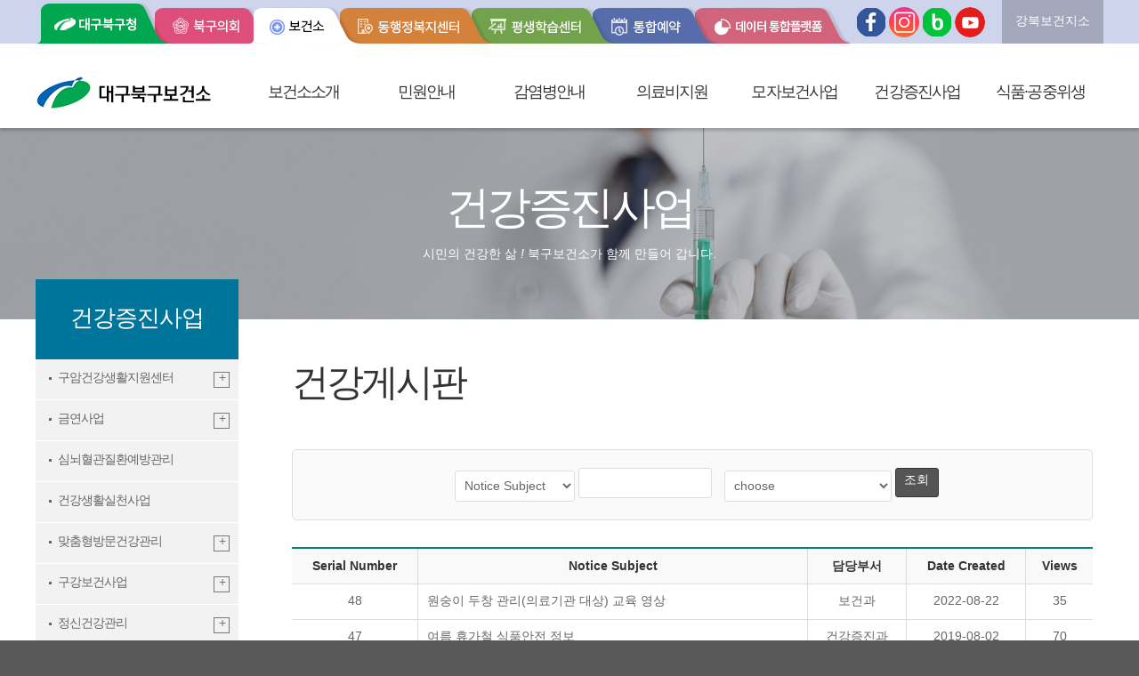

--- FILE ---
content_type: text/html;charset=UTF-8
request_url: https://www.buk.daegu.kr/health/index.do?menu_id=00002435
body_size: 81042
content:











<!DOCTYPE html>
<html lang="ko">
<head>
<title>북구보건소</title>
<meta http-equiv="Content-Type" content="text/html; charset=utf-8" />
<meta http-equiv="x-ua-compatible" content="IE=edge" />
<meta name="viewport" content="width=device-width, initial-scale=1, minimum-scale=1, maximum-scale=1, user-scalable=no" />
<!--[if lt IE 7]>  
	<meta http-equiv="x-ua-compatible" content="IE=9" >
	<meta http-equiv="x-ua-compatible" content="IE=EmulateIE9" >
	<meta http-equiv="x-ua-compatible" content="IE=edge" >
<![endif]-->
<!--[if IE 7]>  
	<meta http-equiv="x-ua-compatible" content="IE=9" >
	<meta http-equiv="x-ua-compatible" content="IE=EmulateIE9" >
	<meta http-equiv="x-ua-compatible" content="IE=edge" >
<![endif]-->
<!--[if IE 8]>  
	<meta http-equiv="x-ua-compatible" content="IE=9" >
	<meta http-equiv="x-ua-compatible" content="IE=EmulateIE9" >
	<meta http-equiv="x-ua-compatible" content="IE=edge" >
<![endif]-->
<!--[if IE 9]>  
	<meta http-equiv="x-ua-compatible" content="IE=9" >
	<meta http-equiv="x-ua-compatible" content="IE=EmulateIE9" >
	<meta http-equiv="x-ua-compatible" content="IE=edge" >
<![endif]-->
<!--[if IE 10]>  
	<meta http-equiv="x-ua-compatible" content="IE=10" >
	<meta http-equiv="x-ua-compatible" content="IE=EmulateIE10" >
	<meta http-equiv="x-ua-compatible" content="IE=edge" >
<![endif]-->

<!--[if IE 11]>  
	<meta http-equiv="x-ua-compatible" content="IE=11" >
	<meta http-equiv="x-ua-compatible" content="IE=EmulateIE11" >
	<meta http-equiv="x-ua-compatible" content="IE=edge" >
<![endif]-->
<link rel="stylesheet" type="text/css" href="/cmsh/tour/css/slick.css">

<link rel="stylesheet" type="text/css" href="/cmsh/health/css/default.css" />
<link rel="stylesheet" type="text/css" href="/cmsh/basic.ieetu.com/css/content.css">
<link rel="stylesheet" type="text/css" href="/cmsh/health/css/layout.css" />
<link rel="stylesheet" type="text/css" href="/cmsh/health/css/common.css" />
<link rel="stylesheet" type="text/css" href="/cmsh/health/css/sub.css" />
<link rel="stylesheet" type="text/css" href="/cmsh/health/css/response.css" />
<script src="/cmsh/health/js/jquery.min.js"></script>
<script src="/cmsh/health/js/common.js"></script>
<script src="/js/icms/bbs/icms.board.js"></script>
<script src="/plugins/datetimepicker/jquery.datetimepicker.js"></script>

<script src="/cmsh/tour/js/topmenu.js"></script>

<script>
/*
	alert(window.innerWidth);
*/
</script>
<!--[if lt IE 9]>
<script src="/cmsh/health/js/html5shiv.min.js"></script>
<script src="/cmsh/health/js/respond.min.js"></script>
<link rel="stylesheet" type="text/css" href="/cmsh/health/css/i8.css" />
<![endif]-->
</head> 
<body>
<div id="skipNavi">		
	<a href="#visual">본문 바로가기</a>		
</div>
	<!-- mobile_menu.html start -->
	











	<div id="menu-list">
		<ul id="mobile-main-menu" class="clearfix">
			<li id="mobile_first_li_00000546">
				













	<a href="javascript:;">보건소소개</a>

	<div class="depth02">
<ul>
<li class="second-li depth03-none" id="mobile_second_li_00000555" >
    <a href="/health/index.do?menu_id=00000555">인사말</a>
</li>
<li class="depth03-none" id="mobile_second_li_00000556" >
    <a href="/health/index.do?menu_id=00000556">조직도</a>
</li>
<li class="depth03-none" id="mobile_second_li_00000557" >
    <a href="/health/index.do?menu_id=00000557">업무/전화번호</a>
</li>
<li class="depth03-none" id="mobile_second_li_00000558" >
    <a href="/health/index.do?menu_id=00000558">찾아오시는길</a>
</li>
<li id="mobile_second_li_00003271">
    <a href="javascript:;">열린광장</a>
<ul class="clearfix">
<li id="mobile_third_li_00003291">
    <a href="/health/index.do?menu_id=00003291">공지사항</a>
</li>
<li id="mobile_third_li_00003444">
    <a href="https://www.epeople.go.kr/index.jsp" target="_blank">민원불편신고</a>
</li>
<li id="mobile_third_li_00003445">
    <a href="/health/index.do?menu_id=00003445">알림존</a>
</li>
</ul>
</li>
</ul>
</div>



			</li>
			<li id="mobile_first_li_00000547">
				













	<a href="javascript:;">민원안내</a>

	<div class="depth02">
<ul>
<li class="second-li" id="mobile_second_li_00000559">
    <a href="javascript:;">제증명발급</a>
<ul class="clearfix">
<li id="mobile_third_li_00000604">
    <a href="/health/index.do?menu_id=00000604">제증명발급</a>
</li>
</ul>
</li>
<li id="mobile_second_li_00000560">
    <a href="javascript:;">진료안내</a>
<ul class="clearfix">
<li id="mobile_third_li_00000606">
    <a href="/health/index.do?menu_id=00000606">일반진료</a>
</li>
<li id="mobile_third_li_00000607">
    <a href="/health/index.do?menu_id=00000607">한방진료</a>
</li>
<li id="mobile_third_li_00000608">
    <a href="/health/index.do?menu_id=00000608">물리치료</a>
</li>
</ul>
</li>
<li class="depth03-none" id="mobile_second_li_00000561" >
    <a href="/health/index.do?menu_id=00000561">검사안내</a>
</li>
<li id="mobile_second_li_00000562">
    <a href="javascript:;">예방접종안내</a>
<ul class="clearfix">
<li id="mobile_third_li_00000610">
    <a href="/health/index.do?menu_id=00000610">필수예방접종지원</a>
</li>
<li id="mobile_third_li_00000611">
    <a href="/health/index.do?menu_id=00000611">기타예방접종</a>
</li>
</ul>
</li>
<li id="mobile_second_li_00000563">
    <a href="javascript:;">의약민원안내</a>
<ul class="clearfix">
<li id="mobile_third_li_00000612">
    <a href="/health/index.do?menu_id=00000612">의료업소</a>
</li>
<li id="mobile_third_li_00000613">
    <a href="/health/index.do?menu_id=00000613">응급의료(구급차,자동제세동기)</a>
</li>
<li id="mobile_third_li_00000614">
    <a href="/health/index.do?menu_id=00000614">약(한약)업소</a>
</li>
<li id="mobile_third_li_00001843">
    <a href="/health/index.do?menu_id=00001843">마약류</a>
</li>
<li id="mobile_third_li_00001842">
    <a href="/health/index.do?menu_id=00001842">기타</a>
</li>
<li id="mobile_third_li_00000616">
    <a href="/health/index.do?menu_id=00000616">특수의료장비</a>
</li>
<li id="mobile_third_li_00000617">
    <a href="/health/index.do?menu_id=00000617">진단용방사선발생장치</a>
</li>
</ul>
</li>
<li id="mobile_second_li_00000564">
    <a href="javascript:;">위생민원안내</a>
<ul class="clearfix">
<li id="mobile_third_li_00001844">
    <a href="/health/index.do?menu_id=00001844">식품위생</a>
</li>
<li id="mobile_third_li_00001845">
    <a href="/health/index.do?menu_id=00001845">공중위생업소서비스평가</a>
</li>
<li id="mobile_third_li_00001846">
    <a href="/health/index.do?menu_id=00001846">게임산업</a>
</li>
<li id="mobile_third_li_00001847">
    <a href="/health/index.do?menu_id=00001847">음악산업</a>
</li>
</ul>
</li>
<li id="mobile_second_li_00000565">
    <a href="javascript:;">병의원/약국찾기</a>
<ul class="clearfix">
<li id="mobile_third_li_00000618">
    <a href="/health/index.do?menu_id=00000618">병의원찾기</a>
</li>
<li id="mobile_third_li_00000620">
    <a href="https://www.daegu.go.kr/health/index.do?menu_id=00933164" target="_blank">심야/자정약국찾기</a>
</li>
</ul>
</li>
<li id="mobile_second_li_00003142">
    <a href="javascript:;">심폐소생술교육</a>
<ul class="clearfix">
<li id="mobile_third_li_00003182">
    <a href="/health/index.do?menu_id=00003182">심폐소생술교육 신청 </a>
</li>
<li id="mobile_third_li_00003183">
    <a href="/health/index.do?menu_id=00003183">자동심장충격기(AED)찾기</a>
</li>
<li id="mobile_third_li_00003791">
    <a href="/health/index.do?menu_id=00003791">공동주택 대상 심폐소생술 방문교육</a>
</li>
</ul>
</li>
</ul>
</div>



			</li>
			<li id="mobile_first_li_00000548">
				













	<a href="javascript:;">감염병안내</a>

	<div class="depth02">
<ul>
<li class="second-li depth03-none" id="mobile_second_li_00000598" >
    <a href="/health/index.do?menu_id=00000598">법정감염병안내</a>
</li>
<li class="depth03-none" id="mobile_second_li_00000599" >
    <a href="/health/index.do?menu_id=00000599">결핵관리</a>
</li>
<li class="depth03-none" id="mobile_second_li_00000600" >
    <a href="/health/index.do?menu_id=00000600">HIV/AIDS관리</a>
</li>
<li class="depth03-none" id="mobile_second_li_00000601" >
    <a href="/health/index.do?menu_id=00000601">성매개감염병안내</a>
</li>
<li class="depth03-none" id="mobile_second_li_00000602" >
    <a href="/health/index.do?menu_id=00000602">방역/소독</a>
</li>
</ul>
</div>



			</li>
			<li id="mobile_first_li_00000549">
				













	<a href="javascript:;">의료비지원</a>

	<div class="depth02">
<ul>
<li class="second-li depth03-none" id="mobile_second_li_00000589" >
    <a href="/health/index.do?menu_id=00000589">소아암환자 의료비 지원</a>
</li>
<li class="depth03-none" id="mobile_second_li_00000590" >
    <a href="/health/index.do?menu_id=00000590">성인암환자 의료비 지원</a>
</li>
<li class="depth03-none" id="mobile_second_li_00000591" >
    <a href="/health/index.do?menu_id=00000591">희귀질환자 의료비 지원 </a>
</li>
<li class="depth03-none" id="mobile_second_li_00000593" >
    <a href="/health/index.do?menu_id=00000593">청소년산모임신·출산지원</a>
</li>
<li class="depth03-none" id="mobile_second_li_00000594" >
    <a href="/health/index.do?menu_id=00000594">고위험임산부 의료비 지원</a>
</li>
<li class="depth03-none" id="mobile_second_li_00000595" >
    <a href="/health/index.do?menu_id=00000595">난임부부시술비지원</a>
</li>
<li class="depth03-none" id="mobile_second_li_00000596" >
    <a href="/health/index.do?menu_id=00000596">미숙아 및 선천성이상아 의료비 지원</a>
</li>
<li class="depth03-none" id="mobile_second_li_00000597" >
    <a href="/health/index.do?menu_id=00000597">선천성대사이상검사 및 환아 관리</a>
</li>
<li class="depth03-none" id="mobile_second_li_00004071" >
    <a href="/health/index.do?menu_id=00004071">영유아 발달 정밀검사비 지원사업</a>
</li>
</ul>
</div>



			</li>
			<li id="mobile_first_li_00000550">
				













	<a href="javascript:;">모자보건사업</a>

	<div class="depth02">
<ul>
<li class="second-li" id="mobile_second_li_00000586">
    <a href="javascript:;">영유아임산부관리사업</a>
<ul class="clearfix">
<li id="mobile_third_li_00000621">
    <a href="/health/index.do?menu_id=00000621">임산부산전관리및검사  </a>
</li>
<li id="mobile_third_li_00000622">
    <a href="/health/index.do?menu_id=00000622">임신성당뇨검사</a>
</li>
<li id="mobile_third_li_00000623">
    <a href="/health/index.do?menu_id=00000623">임산부엽산제및철분제지급</a>
</li>
<li id="mobile_third_li_00000624">
    <a href="/health/index.do?menu_id=00000624">태아기형아검사할인쿠폰</a>
</li>
<li id="mobile_third_li_00000626">
    <a href="/health/index.do?menu_id=00000626">영유아건강검진</a>
</li>
<li id="mobile_third_li_00000627">
    <a href="/health/index.do?menu_id=00000627">선천성 난청검사 및 보청기지원</a>
</li>
<li id="mobile_third_li_00000628">
    <a href="/health/index.do?menu_id=00000628">B형간염주산기감염예방</a>
</li>
<li id="mobile_third_li_00001671">
    <a href="/health/index.do?menu_id=00001671">산모·신생아 건강관리사 지원사업</a>
</li>
<li id="mobile_third_li_00003532">
    <a href="/health/index.do?menu_id=00003532">대구형 산모건강관리사 파견사업</a>
</li>
<li id="mobile_third_li_00004081">
    <a href="/health/index.do?menu_id=00004081">이른둥이 운동발달 코칭 프로그램</a>
</li>
</ul>
</li>
<li id="mobile_second_li_00000587">
    <a href="javascript:;">출산·양육지원사업</a>
<ul class="clearfix">
<li id="mobile_third_li_00000629">
    <a href="/health/index.do?menu_id=00000629">출산축하금 지원</a>
</li>
<li id="mobile_third_li_00000632">
    <a href="/health/index.do?menu_id=00000632">저소득층기저귀,조제분유지원</a>
</li>
<li id="mobile_third_li_00003531">
    <a href="/health/index.do?menu_id=00003531">첫만남이용권 지원</a>
</li>
</ul>
</li>
<li class="depth03-none" id="mobile_second_li_00000588" >
    <a href="/health/index.do?menu_id=00000588">영양플러스사업</a>
</li>
<li class="depth03-none" id="mobile_second_li_00003872" >
    <a href="/health/index.do?menu_id=00003872">다둥이가정차량렌탈사업</a>
</li>
<li class="depth03-none" id="mobile_second_li_00003873" >
    <a href="/health/index.do?menu_id=00003873">생애초기건강관리사업</a>
</li>
<li id="mobile_second_li_00004101">
    <a href="javascript:;">모성·영유아건강프로그램</a>
<ul class="clearfix">
<li id="mobile_third_li_00004102">
    <a href="/health/index.do?menu_id=00004102">아가맞이 출산준비교실</a>
</li>
<li id="mobile_third_li_00004103">
    <a href="/health/index.do?menu_id=00004103">위풍당당 육아9단! 프로그램</a>
</li>
<li id="mobile_third_li_00004104">
    <a href="/health/index.do?menu_id=00004104">이른둥이 안심 맘(Mom) 교실</a>
</li>
<li id="mobile_third_li_00004105">
    <a href="/health/index.do?menu_id=00004105">다둥이 건강 캠프</a>
</li>
</ul>
</li>
<li class="depth03-none" id="mobile_second_li_00004141" >
    <a href="/health/index.do?menu_id=00004141">임신 사전건강관리 지원사업</a>
</li>
<li class="depth03-none" id="mobile_second_li_00004142" >
    <a href="/health/index.do?menu_id=00004142">냉동난자 사용 보조생식술 지원사업</a>
</li>
</ul>
</div>



			</li>
			<li id="mobile_first_li_00000551">
				













	<a href="javascript:;">건강증진사업</a>

	<div class="depth02">
<ul>
<li class="second-li" id="mobile_second_li_00003381">
    <a href="javascript:;">구암건강생활지원센터</a>
<ul class="clearfix">
<li id="mobile_third_li_00003382">
    <a href="/health/index.do?menu_id=00003382">건강생활지원센터란?</a>
</li>
<li id="mobile_third_li_00003384">
    <a href="/health/index.do?menu_id=00003384">오시는길</a>
</li>
<li id="mobile_third_li_00003385">
    <a href="/health/index.do?menu_id=00003385">층별 안내</a>
</li>
<li id="mobile_third_li_00003386">
    <a href="/health/index.do?menu_id=00003386">공지사항</a>
</li>
</ul>
</li>
<li id="mobile_second_li_00000576">
    <a href="javascript:;">금연사업</a>
<ul class="clearfix">
<li id="mobile_third_li_00000633">
    <a href="/health/index.do?menu_id=00000633">금연클리닉</a>
</li>
<li id="mobile_third_li_00000634">
    <a href="/health/index.do?menu_id=00000634">금연구역안내</a>
</li>
<li id="mobile_third_li_00004151">
    <a href="/health/index.do?menu_id=00004151">과태료 감면제도 안내</a>
</li>
</ul>
</li>
<li class="depth03-none" id="mobile_second_li_00000577" >
    <a href="/health/index.do?menu_id=00000577">심뇌혈관질환예방관리</a>
</li>
<li class="depth03-none" id="mobile_second_li_00000578" >
    <a href="/health/index.do?menu_id=00000578">건강생활실천사업</a>
</li>
<li id="mobile_second_li_00000579">
    <a href="javascript:;">맞춤형방문건강관리</a>
<ul class="clearfix">
<li id="mobile_third_li_00004051">
    <a href="/health/index.do?menu_id=00004051">방문건강관리사업</a>
</li>
<li id="mobile_third_li_00004052">
    <a href="/health/index.do?menu_id=00004052">AI·IoT 기반 어르신 건강관리사업</a>
</li>
</ul>
</li>
<li id="mobile_second_li_00000580">
    <a href="javascript:;">구강보건사업</a>
<ul class="clearfix">
<li id="mobile_third_li_00000635">
    <a href="/health/index.do?menu_id=00000635">구강보건실운영</a>
</li>
<li id="mobile_third_li_00000636">
    <a href="/health/index.do?menu_id=00000636">초등학생 치과주치의사업</a>
</li>
<li id="mobile_third_li_00000637">
    <a href="/health/index.do?menu_id=00000637">저소득 어르신 무료틀니 지원사업</a>
</li>
</ul>
</li>
<li id="mobile_second_li_00000581">
    <a href="javascript:;">정신건강관리</a>
<ul class="clearfix">
<li id="mobile_third_li_00000638">
    <a href="/health/index.do?menu_id=00000638">정신건강복지센터운영</a>
</li>
<li id="mobile_third_li_00001286">
    <a href="/health/index.do?menu_id=00001286">지역사회정신건강사업</a>
</li>
<li id="mobile_third_li_00001287">
    <a href="/health/index.do?menu_id=00001287">아동청소년정신건강사업</a>
</li>
<li id="mobile_third_li_00001288">
    <a href="/health/index.do?menu_id=00001288">자살예방사업</a>
</li>
</ul>
</li>
<li id="mobile_second_li_00000582">
    <a href="javascript:;">치매관리</a>
<ul class="clearfix">
<li id="mobile_third_li_00000639">
    <a href="/health/index.do?menu_id=00000639">치매관리사업</a>
</li>
</ul>
</li>
<li class="depth03-none" id="mobile_second_li_00000583" >
    <a href="/health/index.do?menu_id=00000583">아토피천식예방관리</a>
</li>
<li id="mobile_second_li_00000584">
    <a href="javascript:;">건강검진</a>
<ul class="clearfix">
<li id="mobile_third_li_00000642">
    <a href="/health/index.do?menu_id=00000642">무료암검진</a>
</li>
<li id="mobile_third_li_00000643">
    <a href="/health/index.do?menu_id=00000643">의료급여수급자일반건강검진</a>
</li>
<li id="mobile_third_li_00000644">
    <a href="/health/index.do?menu_id=00000644">생애전환기건강검진</a>
</li>
</ul>
</li>
<li id="mobile_second_li_00000585">
    <a href="javascript:;">모바일헬스케어</a>
<ul class="clearfix">
<li id="mobile_third_li_00002453">
    <a href="/health/index.do?menu_id=00002453">모바일헬스케어</a>
</li>
<li id="mobile_third_li_00002435">
    <a href="/health/index.do?menu_id=00002435">건강게시판</a>
</li>
</ul>
</li>
<li id="mobile_second_li_00004341">
    <a href="javascript:;">음주폐해예방사업</a>
<ul class="clearfix">
<li id="mobile_third_li_00004342">
    <a href="/health/index.do?menu_id=00004342">금주구역 안내</a>
</li>
<li id="mobile_third_li_00004361">
    <a href="/health/index.do?menu_id=00004361">알코올 사용장애 선별검사(AUDIT-K)</a>
</li>
</ul>
</li>
</ul>
</div>



			</li>
			<li id="mobile_first_li_00000552">
				













	<a href="javascript:;"></a>

	


			</li>
			<li id="mobile_first_li_00000553">
				













	<a href="javascript:;">식품·공중위생</a>

	<div class="depth02">
<ul>
<li class="second-li" id="mobile_second_li_00000569">
    <a href="javascript:;">식품위생</a>
<ul class="clearfix">
<li id="mobile_third_li_00000645">
    <a href="/health/index.do?menu_id=00000645">업종의정의</a>
</li>
<li id="mobile_third_li_00000646">
    <a href="/health/index.do?menu_id=00000646">시설기준및준수사항</a>
</li>
<li id="mobile_third_li_00000647">
    <a href="/health/index.do?menu_id=00000647">영업자위생교육</a>
</li>
<li id="mobile_third_li_00000648">
    <a href="/health/index.do?menu_id=00000648">식품진흥기금융자안내</a>
</li>
<li id="mobile_third_li_00000649">
    <a href="/health/index.do?menu_id=00000649">소비자식품위생감시원운영</a>
</li>
<li id="mobile_third_li_00000650">
    <a href="https://www.data.go.kr/tcs/dss/selectDataSetList.do?dType=TOTAL&keyword=%EC%8B%9D%ED%92%88&detailKeyword=&publicDataPk=&recmSe=&detailText=&relatedKeyword=&commaNotInData=&commaAndData=&commaOrData=&must_not=&tabId=&dataSetCoreTf=&coreDataNm=&sort=&relRadio=&orgFullName=%EB%8C%80%EA%B5%AC%EA%B4%91%EC%97%AD%EC%8B%9C+%EB%B6%81%EA%B5%AC&orgFilter=%EB%8C%80%EA%B5%AC%EA%B4%91%EC%97%AD%EC%8B%9C+%EB%B6%81%EA%B5%AC&org=%EB%8C%80%EA%B5%AC%EA%B4%91%EC%97%AD%EC%8B%9C+%EB%B6%81%EA%B5%AC&orgSearch=&currentPage=1&perPage=10&brm=&instt=&svcType=&kwrdArray=&extsn=&coreDataNmArray=&pblonsipScopeCode=" target="_blank">식품업소안내</a>
</li>
</ul>
</li>
<li id="mobile_second_li_00000570">
    <a href="javascript:;">공중위생</a>
<ul class="clearfix">
<li id="mobile_third_li_00000651">
    <a href="/health/index.do?menu_id=00000651">영업의정의</a>
</li>
<li id="mobile_third_li_00000652">
    <a href="/health/index.do?menu_id=00000652">시설기준및준수사항</a>
</li>
<li id="mobile_third_li_00000653">
    <a href="/health/index.do?menu_id=00000653">영업자위생교육</a>
</li>
<li id="mobile_third_li_00000654">
    <a href="/health/index.do?menu_id=00000654">공중위생업소서비스평가</a>
</li>
</ul>
</li>
<li id="mobile_second_li_00000571">
    <a href="javascript:;">식품안전</a>
<ul class="clearfix">
<li id="mobile_third_li_00000655">
    <a href="/health/index.do?menu_id=00000655">좋은식단안내</a>
</li>
<li id="mobile_third_li_00000656">
    <a href="/health/index.do?menu_id=00000656">식중독예방</a>
</li>
<li id="mobile_third_li_00004391">
    <a href="/health/index.do?menu_id=00004391">배달음식점 주방공개</a>
</li>
</ul>
</li>
<li class="depth03-none" id="mobile_second_li_00000573" >
    <a href="https://dietary4u.mfds.go.kr/daegubukgu/" target="_blank">어린이급식지원관리센터</a>
</li>
<li class="depth03-none" id="mobile_second_li_00000574" >
    <a href="/health/index.do?menu_id=00000574">집단급식소관리</a>
</li>
<li id="mobile_second_li_00000575">
    <a href="javascript:;">위생업소지도점검</a>
<ul class="clearfix">
<li id="mobile_third_li_00000665">
    <a href="/health/index.do?menu_id=00000665">업소지도점검</a>
</li>
<li id="mobile_third_li_00000666">
    <a href="/health/index.do?menu_id=00000666">식품수거검사</a>
</li>
<li id="mobile_third_li_00000667">
    <a href="/health/index.do?menu_id=00000667">부정불량식품신고포상금제도</a>
</li>
</ul>
</li>
</ul>
</div>



			</li>
			<li id="mobile_first_li_00000554">
				













	<a href="javascript:;">열린광장</a>

	<div class="depth02">
<ul>
</ul>
</div>



			</li>
		</ul>
	</div>
	<!-- mobile_menu.html end -->

	<!-- header.html start -->
	











<div id="header">
		<div class="topwrap">
				<div class="wrap_box">
					
					<ul class="gnb">
						<li><a href="/"><img alt="대구북구청" src="/cmsh/buk.daegu.kr/images/gnb_menu01_on.png"></a></li>
						<li><a title="새창" href="http://www.bukgucouncil.daegu.kr/" target="_blank"><img alt="북구의회" src="/cmsh/buk.daegu.kr/images/gnb_menu02.png"></a></li>
						<li class="on"><a title="새창" href="/health/" target="_blank"><img alt="보건소" src="/cmsh/buk.daegu.kr/images/gnb_menu03_on.png"></a></li>
						<li><a title="새창" href="/dong/" target="_blank"><img alt="동 행정복지센터" src="/cmsh/buk.daegu.kr/images/gnb_menu04.png"></a></li>
						<li><a title="새창" href="/lll/" target="_blank"><img alt="평생학습센터" src="/cmsh/buk.daegu.kr/images/gnb_menu05.png"></a></li>
						<li><a title="새창" href="/reserve/" target="_blank"><img alt="통합예약" src="/cmsh/buk.daegu.kr/images/gnb_menu06.png"></a></li>
						<!-- <li><a href="/data/" target="_blank" title="새창"><img src="/cmsh/buk.daegu.kr/images/gnb_menu08.png" alt="데이터로 보는 북구" /></a></li> -->
						<li><a href="https://data.buk.daegu.kr/bukData/" target="_blank" title="새창"><img src="/cmsh/buk.daegu.kr/images/gnb_menu08_etc.png" alt="데이터 통합플랫폼" /></a></li>
					</ul>		
					
					<ul class="gnbmo">
						<li><a href="/">대구북구청</a></li>
						<li><a href="http://www.bukgucouncil.daegu.kr/" target="_blank" title="새창에서 열림">북구의회</a></li>
						<li><a href="/health/" target="_blank" title="새창에서 열림">보건소</a></li>
						<li><a href="/dong/" target="_blank" title="새창에서 열림">동행정복지센터</a></li>
						<li><a href="/lll/"  target="_blank" title="새창에서 열림">평생학습센터</a></li>
						<li><a href="/reserve/" target="_blank" title="새창에서 열림">통합예약</a></li>
						<li><a href="/data/" target="_blank" title="새창">데이터로 보는 북구</a></li>
						<li><a href="https://data.buk.daegu.kr/bukData/" target="_blank" title="새창">데이터 통합플랫폼</a></li>
					</ul>	
						
														
					<!-- msns -->
					<ul class="msns">
						<li><a title="새창에서 열림" href="https://www.facebook.com/dgbukgu" target="_blank">페이스북</a></li>
						<li><a title="새창에서 열림" href="https://www.instagram.com/buk_daegu" target="_blank">인스타그램</a></li>
						<li><a title="새창에서 열림" href="http://blog.naver.com/buk_daegu" target="_blank">블로그</a></li>
						<li><a title="새창에서 열림" href="https://www.youtube.com/channel/UCPpbMHi0Lm0XdBs1rtT3fcQ" target="_blank">유튜브</a></li>
					</ul>
					<!-- msns -->		
					<ul class="util"> 
						<li><a href="/gangbuk" target="_blank" title="새 창에서 열림">강북보건지소</a></li>
					</ul>
				
				</div><!-- wrap_box  -->
			</div>
			
	<div id="header" class="main-menu-on">
	<div class="gnb_bg"></div>
	
	<div id="header-item" class="clearfix">
				<h1 id="logo"><a href="/health"><img src="/cmsh/health/images/logo.jpg" alt="대구북구보건소"></a></h1>
	
		<div id="header-wrap" class="clearfix">
			
			
			
			<div id="header-menu-wrap">
				<nav id="gnb">			

					<ul  class="topmenu n07">

						<li id="header_pId_00000546" class="mn01">
							












	<a href="/health/index.do?menu_id=00000546">보건소소개</a>

	<div class="depth02">
<ul>
<li>
<div class="nav-slogan clearfix">
<p>환영합니다<i>!</i><span class="br">시민의 건강한 삶 북구보건소가</span><span class="br">함께 만들어 갑니다.</span></p>
<h2><span>보건소소개</span></h2>
</div>
</li>
<li class="second-li" id="00000555">
    <a href="/health/index.do?menu_id=00000555">인사말</a>
</li>
<li id="00000556">
    <a href="/health/index.do?menu_id=00000556">조직도</a>
</li>
<li id="00000557">
    <a href="/health/index.do?menu_id=00000557">업무/전화번호</a>
</li>
<li id="00000558">
    <a href="/health/index.do?menu_id=00000558">찾아오시는길</a>
</li>
<li id="00003271">
    <a href="/health/index.do?menu_id=00003271">열린광장</a>
<ul class="clearfix">
<li id="00003291">
    <a href="/health/index.do?menu_id=00003291">공지사항</a>
</li>
<li id="00003444">
    <a href="https://www.epeople.go.kr/index.jsp" target="_blank">민원불편신고</a>
</li>
<li id="00003445">
    <a href="/health/index.do?menu_id=00003445">알림존</a>
</li>
</ul>
</li>
</ul>
</div>


						</li>
						<li id="header_pId_00000547" class="mn02">
							












	<a href="/health/index.do?menu_id=00000547">민원안내</a>

	<div class="depth02">
<ul>
<li>
<div class="nav-slogan clearfix">
<p>환영합니다<i>!</i><span class="br">시민의 건강한 삶 북구보건소가</span><span class="br">함께 만들어 갑니다.</span></p>
<h2><span>민원</span>안내</h2>
</div>
</li>
<li class="second-li" id="00000559">
    <a href="/health/index.do?menu_id=00000559">제증명발급</a>
<ul class="clearfix">
<li id="00000604">
    <a href="/health/index.do?menu_id=00000604">제증명발급</a>
</li>
</ul>
</li>
<li id="00000560">
    <a href="/health/index.do?menu_id=00000560">진료안내</a>
<ul class="clearfix">
<li id="00000606">
    <a href="/health/index.do?menu_id=00000606">일반진료</a>
</li>
<li id="00000607">
    <a href="/health/index.do?menu_id=00000607">한방진료</a>
</li>
<li id="00000608">
    <a href="/health/index.do?menu_id=00000608">물리치료</a>
</li>
</ul>
</li>
<li id="00000561">
    <a href="/health/index.do?menu_id=00000561">검사안내</a>
</li>
<li id="00000562">
    <a href="/health/index.do?menu_id=00000562">예방접종안내</a>
<ul class="clearfix">
<li id="00000610">
    <a href="/health/index.do?menu_id=00000610">필수예방접종지원</a>
</li>
<li id="00000611">
    <a href="/health/index.do?menu_id=00000611">기타예방접종</a>
</li>
</ul>
</li>
<li id="00000563">
    <a href="/health/index.do?menu_id=00000563">의약민원안내</a>
<ul class="clearfix">
<li id="00000612">
    <a href="/health/index.do?menu_id=00000612">의료업소</a>
</li>
<li id="00000613">
    <a href="/health/index.do?menu_id=00000613">응급의료(구급차,자동제세동기)</a>
</li>
<li id="00000614">
    <a href="/health/index.do?menu_id=00000614">약(한약)업소</a>
</li>
<li id="00001843">
    <a href="/health/index.do?menu_id=00001843">마약류</a>
</li>
<li id="00001842">
    <a href="/health/index.do?menu_id=00001842">기타</a>
</li>
<li id="00000616">
    <a href="/health/index.do?menu_id=00000616">특수의료장비</a>
</li>
<li id="00000617">
    <a href="/health/index.do?menu_id=00000617">진단용방사선발생장치</a>
</li>
</ul>
</li>
<li id="00000564">
    <a href="/health/index.do?menu_id=00000564">위생민원안내</a>
<ul class="clearfix">
<li id="00001844">
    <a href="/health/index.do?menu_id=00001844">식품위생</a>
</li>
<li id="00001845">
    <a href="/health/index.do?menu_id=00001845">공중위생업소서비스평가</a>
</li>
<li id="00001846">
    <a href="/health/index.do?menu_id=00001846">게임산업</a>
</li>
<li id="00001847">
    <a href="/health/index.do?menu_id=00001847">음악산업</a>
</li>
</ul>
</li>
<li id="00000565">
    <a href="/health/index.do?menu_id=00000565">병의원/약국찾기</a>
<ul class="clearfix">
<li id="00000618">
    <a href="/health/index.do?menu_id=00000618">병의원찾기</a>
</li>
<li id="00000620">
    <a href="https://www.daegu.go.kr/health/index.do?menu_id=00933164" target="_blank">심야/자정약국찾기</a>
</li>
</ul>
</li>
<li id="00003142">
    <a href="/health/index.do?menu_id=00003142">심폐소생술교육</a>
<ul class="clearfix">
<li id="00003182">
    <a href="/health/index.do?menu_id=00003182">심폐소생술교육 신청 </a>
</li>
<li id="00003183">
    <a href="/health/index.do?menu_id=00003183">자동심장충격기(AED)찾기</a>
</li>
<li id="00003791">
    <a href="/health/index.do?menu_id=00003791">공동주택 대상 심폐소생술 방문교육</a>
</li>
</ul>
</li>
</ul>
</div>


						</li>
						<li id="header_pId_00000548" class="mn03">
							












	<a href="/health/index.do?menu_id=00000548">감염병안내</a>

	<div class="depth02">
<ul>
<li>
<div class="nav-slogan clearfix">
<p>환영합니다<i>!</i><span class="br">시민의 건강한 삶 북구보건소가</span><span class="br">함께 만들어 갑니다.</span></p>
<h2><span>감염병</span>안내</h2>
</div>
</li>
<li class="second-li" id="00000598">
    <a href="/health/index.do?menu_id=00000598">법정감염병안내</a>
</li>
<li id="00000599">
    <a href="/health/index.do?menu_id=00000599">결핵관리</a>
</li>
<li id="00000600">
    <a href="/health/index.do?menu_id=00000600">HIV/AIDS관리</a>
</li>
<li id="00000601">
    <a href="/health/index.do?menu_id=00000601">성매개감염병안내</a>
</li>
<li id="00000602">
    <a href="/health/index.do?menu_id=00000602">방역/소독</a>
</li>
</ul>
</div>


						</li>
						<li id="header_pId_00000549" class="mn04">
							












	<a href="/health/index.do?menu_id=00000549">의료비지원</a>

	<div class="depth02">
<ul>
<li>
<div class="nav-slogan clearfix">
<p>환영합니다<i>!</i><span class="br">시민의 건강한 삶 북구보건소가</span><span class="br">함께 만들어 갑니다.</span></p>
<h2><span>의료비지원</span></h2>
</div>
</li>
<li class="second-li" id="00000589">
    <a href="/health/index.do?menu_id=00000589">소아암환자 의료비 지원</a>
</li>
<li id="00000590">
    <a href="/health/index.do?menu_id=00000590">성인암환자 의료비 지원</a>
</li>
<li id="00000591">
    <a href="/health/index.do?menu_id=00000591">희귀질환자 의료비 지원 </a>
</li>
<li id="00000593">
    <a href="/health/index.do?menu_id=00000593">청소년산모임신·출산지원</a>
</li>
<li id="00000594">
    <a href="/health/index.do?menu_id=00000594">고위험임산부 의료비 지원</a>
</li>
<li id="00000595">
    <a href="/health/index.do?menu_id=00000595">난임부부시술비지원</a>
</li>
<li id="00000596">
    <a href="/health/index.do?menu_id=00000596">미숙아 및 선천성이상아 의료비 지원</a>
</li>
<li id="00000597">
    <a href="/health/index.do?menu_id=00000597">선천성대사이상검사 및 환아 관리</a>
</li>
<li id="00004071">
    <a href="/health/index.do?menu_id=00004071">영유아 발달 정밀검사비 지원사업</a>
</li>
</ul>
</div>


						</li>
						<li id="header_pId_00000550" class="mn05">
							












	<a href="/health/index.do?menu_id=00000550">모자보건사업</a>

	<div class="depth02">
<ul>
<li>
<div class="nav-slogan clearfix">
<p>환영합니다<i>!</i><span class="br">시민의 건강한 삶 북구보건소가</span><span class="br">함께 만들어 갑니다.</span></p>
<h2><span>모자보건사업</span></h2>
</div>
</li>
<li class="second-li" id="00000586">
    <a href="/health/index.do?menu_id=00000586">영유아임산부관리사업</a>
<ul class="clearfix">
<li id="00000621">
    <a href="/health/index.do?menu_id=00000621">임산부산전관리및검사  </a>
</li>
<li id="00000622">
    <a href="/health/index.do?menu_id=00000622">임신성당뇨검사</a>
</li>
<li id="00000623">
    <a href="/health/index.do?menu_id=00000623">임산부엽산제및철분제지급</a>
</li>
<li id="00000624">
    <a href="/health/index.do?menu_id=00000624">태아기형아검사할인쿠폰</a>
</li>
<li id="00000626">
    <a href="/health/index.do?menu_id=00000626">영유아건강검진</a>
</li>
<li id="00000627">
    <a href="/health/index.do?menu_id=00000627">선천성 난청검사 및 보청기지원</a>
</li>
<li id="00000628">
    <a href="/health/index.do?menu_id=00000628">B형간염주산기감염예방</a>
</li>
<li id="00001671">
    <a href="/health/index.do?menu_id=00001671">산모·신생아 건강관리사 지원사업</a>
</li>
<li id="00003532">
    <a href="/health/index.do?menu_id=00003532">대구형 산모건강관리사 파견사업</a>
</li>
<li id="00004081">
    <a href="/health/index.do?menu_id=00004081">이른둥이 운동발달 코칭 프로그램</a>
</li>
</ul>
</li>
<li id="00000587">
    <a href="/health/index.do?menu_id=00000587">출산·양육지원사업</a>
<ul class="clearfix">
<li id="00000629">
    <a href="/health/index.do?menu_id=00000629">출산축하금 지원</a>
</li>
<li id="00000632">
    <a href="/health/index.do?menu_id=00000632">저소득층기저귀,조제분유지원</a>
</li>
<li id="00003531">
    <a href="/health/index.do?menu_id=00003531">첫만남이용권 지원</a>
</li>
</ul>
</li>
<li id="00000588">
    <a href="/health/index.do?menu_id=00000588">영양플러스사업</a>
</li>
<li id="00003872">
    <a href="/health/index.do?menu_id=00003872">다둥이가정차량렌탈사업</a>
</li>
<li id="00003873">
    <a href="/health/index.do?menu_id=00003873">생애초기건강관리사업</a>
</li>
<li id="00004101">
    <a href="/health/index.do?menu_id=00004101">모성·영유아건강프로그램</a>
<ul class="clearfix">
<li id="00004102">
    <a href="/health/index.do?menu_id=00004102">아가맞이 출산준비교실</a>
</li>
<li id="00004103">
    <a href="/health/index.do?menu_id=00004103">위풍당당 육아9단! 프로그램</a>
</li>
<li id="00004104">
    <a href="/health/index.do?menu_id=00004104">이른둥이 안심 맘(Mom) 교실</a>
</li>
<li id="00004105">
    <a href="/health/index.do?menu_id=00004105">다둥이 건강 캠프</a>
</li>
</ul>
</li>
<li id="00004141">
    <a href="/health/index.do?menu_id=00004141">임신 사전건강관리 지원사업</a>
</li>
<li id="00004142">
    <a href="/health/index.do?menu_id=00004142">냉동난자 사용 보조생식술 지원사업</a>
</li>
</ul>
</div>


						</li>
						<li id="header_pId_00000551" class="mn06">
							












	<a href="/health/index.do?menu_id=00000551">건강증진사업</a>

	<div class="depth02">
<ul>
<li>
<div class="nav-slogan clearfix">
<p>환영합니다<i>!</i><span class="br">시민의 건강한 삶 북구보건소가</span><span class="br">함께 만들어 갑니다.</span></p>
<h2><span>건강증진사업</span></h2>
</div>
</li>
<li class="second-li" id="00003381">
    <a href="/health/index.do?menu_id=00003381">구암건강생활지원센터</a>
<ul class="clearfix">
<li id="00003382">
    <a href="/health/index.do?menu_id=00003382">건강생활지원센터란?</a>
</li>
<li id="00003384">
    <a href="/health/index.do?menu_id=00003384">오시는길</a>
</li>
<li id="00003385">
    <a href="/health/index.do?menu_id=00003385">층별 안내</a>
</li>
<li id="00003386">
    <a href="/health/index.do?menu_id=00003386">공지사항</a>
</li>
</ul>
</li>
<li id="00000576">
    <a href="/health/index.do?menu_id=00000576">금연사업</a>
<ul class="clearfix">
<li id="00000633">
    <a href="/health/index.do?menu_id=00000633">금연클리닉</a>
</li>
<li id="00000634">
    <a href="/health/index.do?menu_id=00000634">금연구역안내</a>
</li>
<li id="00004151">
    <a href="/health/index.do?menu_id=00004151">과태료 감면제도 안내</a>
</li>
</ul>
</li>
<li id="00000577">
    <a href="/health/index.do?menu_id=00000577">심뇌혈관질환예방관리</a>
</li>
<li id="00000578">
    <a href="/health/index.do?menu_id=00000578">건강생활실천사업</a>
</li>
<li id="00000579">
    <a href="/health/index.do?menu_id=00000579">맞춤형방문건강관리</a>
<ul class="clearfix">
<li id="00004051">
    <a href="/health/index.do?menu_id=00004051">방문건강관리사업</a>
</li>
<li id="00004052">
    <a href="/health/index.do?menu_id=00004052">AI·IoT 기반 어르신 건강관리사업</a>
</li>
</ul>
</li>
<li id="00000580">
    <a href="/health/index.do?menu_id=00000580">구강보건사업</a>
<ul class="clearfix">
<li id="00000635">
    <a href="/health/index.do?menu_id=00000635">구강보건실운영</a>
</li>
<li id="00000636">
    <a href="/health/index.do?menu_id=00000636">초등학생 치과주치의사업</a>
</li>
<li id="00000637">
    <a href="/health/index.do?menu_id=00000637">저소득 어르신 무료틀니 지원사업</a>
</li>
</ul>
</li>
<li id="00000581">
    <a href="/health/index.do?menu_id=00000581">정신건강관리</a>
<ul class="clearfix">
<li id="00000638">
    <a href="/health/index.do?menu_id=00000638">정신건강복지센터운영</a>
</li>
<li id="00001286">
    <a href="/health/index.do?menu_id=00001286">지역사회정신건강사업</a>
</li>
<li id="00001287">
    <a href="/health/index.do?menu_id=00001287">아동청소년정신건강사업</a>
</li>
<li id="00001288">
    <a href="/health/index.do?menu_id=00001288">자살예방사업</a>
</li>
</ul>
</li>
<li id="00000582">
    <a href="/health/index.do?menu_id=00000582">치매관리</a>
<ul class="clearfix">
<li id="00000639">
    <a href="/health/index.do?menu_id=00000639">치매관리사업</a>
</li>
</ul>
</li>
<li id="00000583">
    <a href="/health/index.do?menu_id=00000583">아토피천식예방관리</a>
</li>
<li id="00000584">
    <a href="/health/index.do?menu_id=00000584">건강검진</a>
<ul class="clearfix">
<li id="00000642">
    <a href="/health/index.do?menu_id=00000642">무료암검진</a>
</li>
<li id="00000643">
    <a href="/health/index.do?menu_id=00000643">의료급여수급자일반건강검진</a>
</li>
<li id="00000644">
    <a href="/health/index.do?menu_id=00000644">생애전환기건강검진</a>
</li>
</ul>
</li>
<li id="00000585">
    <a href="/health/index.do?menu_id=00000585">모바일헬스케어</a>
<ul class="clearfix">
<li id="00002453">
    <a href="/health/index.do?menu_id=00002453">모바일헬스케어</a>
</li>
<li id="00002435">
    <a href="/health/index.do?menu_id=00002435">건강게시판</a>
</li>
</ul>
</li>
<li id="00004341">
    <a href="/health/index.do?menu_id=00004341">음주폐해예방사업</a>
<ul class="clearfix">
<li id="00004342">
    <a href="/health/index.do?menu_id=00004342">금주구역 안내</a>
</li>
<li id="00004361">
    <a href="/health/index.do?menu_id=00004361">알코올 사용장애 선별검사(AUDIT-K)</a>
</li>
</ul>
</li>
</ul>
</div>


						</li>
						<!-- 
						<li id="header_pId_00000552">
							












	<a href="/health/index.do?menu_id="></a>

	

						</li> 
						-->
						<li id="header_pId_00000553" class="mn07">
							












	<a href="/health/index.do?menu_id=00000553">식품·공중위생</a>

	<div class="depth02">
<ul>
<li>
<div class="nav-slogan clearfix">
<p>환영합니다<i>!</i><span class="br">시민의 건강한 삶 북구보건소가</span><span class="br">함께 만들어 갑니다.</span></p>
<h2><span>식품·공중위생</span></h2>
</div>
</li>
<li class="second-li" id="00000569">
    <a href="/health/index.do?menu_id=00000569">식품위생</a>
<ul class="clearfix">
<li id="00000645">
    <a href="/health/index.do?menu_id=00000645">업종의정의</a>
</li>
<li id="00000646">
    <a href="/health/index.do?menu_id=00000646">시설기준및준수사항</a>
</li>
<li id="00000647">
    <a href="/health/index.do?menu_id=00000647">영업자위생교육</a>
</li>
<li id="00000648">
    <a href="/health/index.do?menu_id=00000648">식품진흥기금융자안내</a>
</li>
<li id="00000649">
    <a href="/health/index.do?menu_id=00000649">소비자식품위생감시원운영</a>
</li>
<li id="00000650">
    <a href="https://www.data.go.kr/tcs/dss/selectDataSetList.do?dType=TOTAL&keyword=%EC%8B%9D%ED%92%88&detailKeyword=&publicDataPk=&recmSe=&detailText=&relatedKeyword=&commaNotInData=&commaAndData=&commaOrData=&must_not=&tabId=&dataSetCoreTf=&coreDataNm=&sort=&relRadio=&orgFullName=%EB%8C%80%EA%B5%AC%EA%B4%91%EC%97%AD%EC%8B%9C+%EB%B6%81%EA%B5%AC&orgFilter=%EB%8C%80%EA%B5%AC%EA%B4%91%EC%97%AD%EC%8B%9C+%EB%B6%81%EA%B5%AC&org=%EB%8C%80%EA%B5%AC%EA%B4%91%EC%97%AD%EC%8B%9C+%EB%B6%81%EA%B5%AC&orgSearch=&currentPage=1&perPage=10&brm=&instt=&svcType=&kwrdArray=&extsn=&coreDataNmArray=&pblonsipScopeCode=" target="_blank">식품업소안내</a>
</li>
</ul>
</li>
<li id="00000570">
    <a href="/health/index.do?menu_id=00000570">공중위생</a>
<ul class="clearfix">
<li id="00000651">
    <a href="/health/index.do?menu_id=00000651">영업의정의</a>
</li>
<li id="00000652">
    <a href="/health/index.do?menu_id=00000652">시설기준및준수사항</a>
</li>
<li id="00000653">
    <a href="/health/index.do?menu_id=00000653">영업자위생교육</a>
</li>
<li id="00000654">
    <a href="/health/index.do?menu_id=00000654">공중위생업소서비스평가</a>
</li>
</ul>
</li>
<li id="00000571">
    <a href="/health/index.do?menu_id=00000571">식품안전</a>
<ul class="clearfix">
<li id="00000655">
    <a href="/health/index.do?menu_id=00000655">좋은식단안내</a>
</li>
<li id="00000656">
    <a href="/health/index.do?menu_id=00000656">식중독예방</a>
</li>
<li id="00004391">
    <a href="/health/index.do?menu_id=00004391">배달음식점 주방공개</a>
</li>
</ul>
</li>
<li id="00000573">
    <a href="https://dietary4u.mfds.go.kr/daegubukgu/" target="_blank">어린이급식지원관리센터</a>
</li>
<li id="00000574">
    <a href="/health/index.do?menu_id=00000574">집단급식소관리</a>
</li>
<li id="00000575">
    <a href="/health/index.do?menu_id=00000575">위생업소지도점검</a>
<ul class="clearfix">
<li id="00000665">
    <a href="/health/index.do?menu_id=00000665">업소지도점검</a>
</li>
<li id="00000666">
    <a href="/health/index.do?menu_id=00000666">식품수거검사</a>
</li>
<li id="00000667">
    <a href="/health/index.do?menu_id=00000667">부정불량식품신고포상금제도</a>
</li>
</ul>
</li>
</ul>
</div>


						</li>
						<!-- 
						<li id="header_pId_00000554" class="mn08">
							












	<a href="/health/index.do?menu_id=00000554">열린광장</a>

	<div class="depth02">
<ul>
<li>
<div class="nav-slogan clearfix">
<p>환영합니다<i>!</i><span class="br">시민의 건강한 삶 북구보건소가</span><span class="br">함께 만들어 갑니다.</span></p>
<h2><span>열린광장</span></h2>
</div>
</li>
</ul>
</div>


						</li>
						-->
					</ul>
				</nav>
				
				
			</div>
			<span id="main-menu-close">
					<span>메뉴닫기</span>
				</span>
		</div>
	
	</div>
		<span id="main-menu-open">
		<span>메뉴열기</span>
	</span>
	
</div>

</div>


	<!-- <div id="header">

		<div id="header-item" class="clearfix">
			<h1 id="logo"><a href="/health">대구북구보건소</a></h1>
			<div id="header-wrap" class="clearfix">
				<ul id="util-menu" class="clearfix">
					<li><a href="/" target="_blank" title="새 창에서 열림">북구청</a></li>
					<li><a href="/gangbuk" target="_blank" title="새 창에서 열림">강북보건지소</a></li>
					
				</ul>
				<ul id="main-menu" class="clearfix">
					<li id="header_pId_00000546">
						












	<a href="/health/index.do?menu_id=00000546">보건소소개</a>

	<div class="depth02">
<ul>
<li>
<div class="nav-slogan clearfix">
<p>환영합니다<i>!</i><span class="br">시민의 건강한 삶 북구보건소가</span><span class="br">함께 만들어 갑니다.</span></p>
<h2><span>보건소소개</span></h2>
</div>
</li>
<li class="second-li" id="00000555">
    <a href="/health/index.do?menu_id=00000555">인사말</a>
</li>
<li id="00000556">
    <a href="/health/index.do?menu_id=00000556">조직도</a>
</li>
<li id="00000557">
    <a href="/health/index.do?menu_id=00000557">업무/전화번호</a>
</li>
<li id="00000558">
    <a href="/health/index.do?menu_id=00000558">찾아오시는길</a>
</li>
<li id="00003271">
    <a href="/health/index.do?menu_id=00003271">열린광장</a>
<ul class="clearfix">
<li id="00003291">
    <a href="/health/index.do?menu_id=00003291">공지사항</a>
</li>
<li id="00003444">
    <a href="https://www.epeople.go.kr/index.jsp" target="_blank">민원불편신고</a>
</li>
<li id="00003445">
    <a href="/health/index.do?menu_id=00003445">알림존</a>
</li>
</ul>
</li>
</ul>
</div>


					</li>
					<li id="header_pId_00000547">
						












	<a href="/health/index.do?menu_id=00000547">민원안내</a>

	<div class="depth02">
<ul>
<li>
<div class="nav-slogan clearfix">
<p>환영합니다<i>!</i><span class="br">시민의 건강한 삶 북구보건소가</span><span class="br">함께 만들어 갑니다.</span></p>
<h2><span>민원</span>안내</h2>
</div>
</li>
<li class="second-li" id="00000559">
    <a href="/health/index.do?menu_id=00000559">제증명발급</a>
<ul class="clearfix">
<li id="00000604">
    <a href="/health/index.do?menu_id=00000604">제증명발급</a>
</li>
</ul>
</li>
<li id="00000560">
    <a href="/health/index.do?menu_id=00000560">진료안내</a>
<ul class="clearfix">
<li id="00000606">
    <a href="/health/index.do?menu_id=00000606">일반진료</a>
</li>
<li id="00000607">
    <a href="/health/index.do?menu_id=00000607">한방진료</a>
</li>
<li id="00000608">
    <a href="/health/index.do?menu_id=00000608">물리치료</a>
</li>
</ul>
</li>
<li id="00000561">
    <a href="/health/index.do?menu_id=00000561">검사안내</a>
</li>
<li id="00000562">
    <a href="/health/index.do?menu_id=00000562">예방접종안내</a>
<ul class="clearfix">
<li id="00000610">
    <a href="/health/index.do?menu_id=00000610">필수예방접종지원</a>
</li>
<li id="00000611">
    <a href="/health/index.do?menu_id=00000611">기타예방접종</a>
</li>
</ul>
</li>
<li id="00000563">
    <a href="/health/index.do?menu_id=00000563">의약민원안내</a>
<ul class="clearfix">
<li id="00000612">
    <a href="/health/index.do?menu_id=00000612">의료업소</a>
</li>
<li id="00000613">
    <a href="/health/index.do?menu_id=00000613">응급의료(구급차,자동제세동기)</a>
</li>
<li id="00000614">
    <a href="/health/index.do?menu_id=00000614">약(한약)업소</a>
</li>
<li id="00001843">
    <a href="/health/index.do?menu_id=00001843">마약류</a>
</li>
<li id="00001842">
    <a href="/health/index.do?menu_id=00001842">기타</a>
</li>
<li id="00000616">
    <a href="/health/index.do?menu_id=00000616">특수의료장비</a>
</li>
<li id="00000617">
    <a href="/health/index.do?menu_id=00000617">진단용방사선발생장치</a>
</li>
</ul>
</li>
<li id="00000564">
    <a href="/health/index.do?menu_id=00000564">위생민원안내</a>
<ul class="clearfix">
<li id="00001844">
    <a href="/health/index.do?menu_id=00001844">식품위생</a>
</li>
<li id="00001845">
    <a href="/health/index.do?menu_id=00001845">공중위생업소서비스평가</a>
</li>
<li id="00001846">
    <a href="/health/index.do?menu_id=00001846">게임산업</a>
</li>
<li id="00001847">
    <a href="/health/index.do?menu_id=00001847">음악산업</a>
</li>
</ul>
</li>
<li id="00000565">
    <a href="/health/index.do?menu_id=00000565">병의원/약국찾기</a>
<ul class="clearfix">
<li id="00000618">
    <a href="/health/index.do?menu_id=00000618">병의원찾기</a>
</li>
<li id="00000620">
    <a href="https://www.daegu.go.kr/health/index.do?menu_id=00933164" target="_blank">심야/자정약국찾기</a>
</li>
</ul>
</li>
<li id="00003142">
    <a href="/health/index.do?menu_id=00003142">심폐소생술교육</a>
<ul class="clearfix">
<li id="00003182">
    <a href="/health/index.do?menu_id=00003182">심폐소생술교육 신청 </a>
</li>
<li id="00003183">
    <a href="/health/index.do?menu_id=00003183">자동심장충격기(AED)찾기</a>
</li>
<li id="00003791">
    <a href="/health/index.do?menu_id=00003791">공동주택 대상 심폐소생술 방문교육</a>
</li>
</ul>
</li>
</ul>
</div>


					</li>
					<li id="header_pId_00000548">
						












	<a href="/health/index.do?menu_id=00000548">감염병안내</a>

	<div class="depth02">
<ul>
<li>
<div class="nav-slogan clearfix">
<p>환영합니다<i>!</i><span class="br">시민의 건강한 삶 북구보건소가</span><span class="br">함께 만들어 갑니다.</span></p>
<h2><span>감염병</span>안내</h2>
</div>
</li>
<li class="second-li" id="00000598">
    <a href="/health/index.do?menu_id=00000598">법정감염병안내</a>
</li>
<li id="00000599">
    <a href="/health/index.do?menu_id=00000599">결핵관리</a>
</li>
<li id="00000600">
    <a href="/health/index.do?menu_id=00000600">HIV/AIDS관리</a>
</li>
<li id="00000601">
    <a href="/health/index.do?menu_id=00000601">성매개감염병안내</a>
</li>
<li id="00000602">
    <a href="/health/index.do?menu_id=00000602">방역/소독</a>
</li>
</ul>
</div>


					</li>
					<li id="header_pId_00000549">
						












	<a href="/health/index.do?menu_id=00000549">의료비지원</a>

	<div class="depth02">
<ul>
<li>
<div class="nav-slogan clearfix">
<p>환영합니다<i>!</i><span class="br">시민의 건강한 삶 북구보건소가</span><span class="br">함께 만들어 갑니다.</span></p>
<h2><span>의료비지원</span></h2>
</div>
</li>
<li class="second-li" id="00000589">
    <a href="/health/index.do?menu_id=00000589">소아암환자 의료비 지원</a>
</li>
<li id="00000590">
    <a href="/health/index.do?menu_id=00000590">성인암환자 의료비 지원</a>
</li>
<li id="00000591">
    <a href="/health/index.do?menu_id=00000591">희귀질환자 의료비 지원 </a>
</li>
<li id="00000593">
    <a href="/health/index.do?menu_id=00000593">청소년산모임신·출산지원</a>
</li>
<li id="00000594">
    <a href="/health/index.do?menu_id=00000594">고위험임산부 의료비 지원</a>
</li>
<li id="00000595">
    <a href="/health/index.do?menu_id=00000595">난임부부시술비지원</a>
</li>
<li id="00000596">
    <a href="/health/index.do?menu_id=00000596">미숙아 및 선천성이상아 의료비 지원</a>
</li>
<li id="00000597">
    <a href="/health/index.do?menu_id=00000597">선천성대사이상검사 및 환아 관리</a>
</li>
<li id="00004071">
    <a href="/health/index.do?menu_id=00004071">영유아 발달 정밀검사비 지원사업</a>
</li>
</ul>
</div>


					</li>
					<li id="header_pId_00000550">
						












	<a href="/health/index.do?menu_id=00000550">모자보건사업</a>

	<div class="depth02">
<ul>
<li>
<div class="nav-slogan clearfix">
<p>환영합니다<i>!</i><span class="br">시민의 건강한 삶 북구보건소가</span><span class="br">함께 만들어 갑니다.</span></p>
<h2><span>모자보건사업</span></h2>
</div>
</li>
<li class="second-li" id="00000586">
    <a href="/health/index.do?menu_id=00000586">영유아임산부관리사업</a>
<ul class="clearfix">
<li id="00000621">
    <a href="/health/index.do?menu_id=00000621">임산부산전관리및검사  </a>
</li>
<li id="00000622">
    <a href="/health/index.do?menu_id=00000622">임신성당뇨검사</a>
</li>
<li id="00000623">
    <a href="/health/index.do?menu_id=00000623">임산부엽산제및철분제지급</a>
</li>
<li id="00000624">
    <a href="/health/index.do?menu_id=00000624">태아기형아검사할인쿠폰</a>
</li>
<li id="00000626">
    <a href="/health/index.do?menu_id=00000626">영유아건강검진</a>
</li>
<li id="00000627">
    <a href="/health/index.do?menu_id=00000627">선천성 난청검사 및 보청기지원</a>
</li>
<li id="00000628">
    <a href="/health/index.do?menu_id=00000628">B형간염주산기감염예방</a>
</li>
<li id="00001671">
    <a href="/health/index.do?menu_id=00001671">산모·신생아 건강관리사 지원사업</a>
</li>
<li id="00003532">
    <a href="/health/index.do?menu_id=00003532">대구형 산모건강관리사 파견사업</a>
</li>
<li id="00004081">
    <a href="/health/index.do?menu_id=00004081">이른둥이 운동발달 코칭 프로그램</a>
</li>
</ul>
</li>
<li id="00000587">
    <a href="/health/index.do?menu_id=00000587">출산·양육지원사업</a>
<ul class="clearfix">
<li id="00000629">
    <a href="/health/index.do?menu_id=00000629">출산축하금 지원</a>
</li>
<li id="00000632">
    <a href="/health/index.do?menu_id=00000632">저소득층기저귀,조제분유지원</a>
</li>
<li id="00003531">
    <a href="/health/index.do?menu_id=00003531">첫만남이용권 지원</a>
</li>
</ul>
</li>
<li id="00000588">
    <a href="/health/index.do?menu_id=00000588">영양플러스사업</a>
</li>
<li id="00003872">
    <a href="/health/index.do?menu_id=00003872">다둥이가정차량렌탈사업</a>
</li>
<li id="00003873">
    <a href="/health/index.do?menu_id=00003873">생애초기건강관리사업</a>
</li>
<li id="00004101">
    <a href="/health/index.do?menu_id=00004101">모성·영유아건강프로그램</a>
<ul class="clearfix">
<li id="00004102">
    <a href="/health/index.do?menu_id=00004102">아가맞이 출산준비교실</a>
</li>
<li id="00004103">
    <a href="/health/index.do?menu_id=00004103">위풍당당 육아9단! 프로그램</a>
</li>
<li id="00004104">
    <a href="/health/index.do?menu_id=00004104">이른둥이 안심 맘(Mom) 교실</a>
</li>
<li id="00004105">
    <a href="/health/index.do?menu_id=00004105">다둥이 건강 캠프</a>
</li>
</ul>
</li>
<li id="00004141">
    <a href="/health/index.do?menu_id=00004141">임신 사전건강관리 지원사업</a>
</li>
<li id="00004142">
    <a href="/health/index.do?menu_id=00004142">냉동난자 사용 보조생식술 지원사업</a>
</li>
</ul>
</div>


					</li>
					<li id="header_pId_00000551">
						












	<a href="/health/index.do?menu_id=00000551">건강증진사업</a>

	<div class="depth02">
<ul>
<li>
<div class="nav-slogan clearfix">
<p>환영합니다<i>!</i><span class="br">시민의 건강한 삶 북구보건소가</span><span class="br">함께 만들어 갑니다.</span></p>
<h2><span>건강증진사업</span></h2>
</div>
</li>
<li class="second-li" id="00003381">
    <a href="/health/index.do?menu_id=00003381">구암건강생활지원센터</a>
<ul class="clearfix">
<li id="00003382">
    <a href="/health/index.do?menu_id=00003382">건강생활지원센터란?</a>
</li>
<li id="00003384">
    <a href="/health/index.do?menu_id=00003384">오시는길</a>
</li>
<li id="00003385">
    <a href="/health/index.do?menu_id=00003385">층별 안내</a>
</li>
<li id="00003386">
    <a href="/health/index.do?menu_id=00003386">공지사항</a>
</li>
</ul>
</li>
<li id="00000576">
    <a href="/health/index.do?menu_id=00000576">금연사업</a>
<ul class="clearfix">
<li id="00000633">
    <a href="/health/index.do?menu_id=00000633">금연클리닉</a>
</li>
<li id="00000634">
    <a href="/health/index.do?menu_id=00000634">금연구역안내</a>
</li>
<li id="00004151">
    <a href="/health/index.do?menu_id=00004151">과태료 감면제도 안내</a>
</li>
</ul>
</li>
<li id="00000577">
    <a href="/health/index.do?menu_id=00000577">심뇌혈관질환예방관리</a>
</li>
<li id="00000578">
    <a href="/health/index.do?menu_id=00000578">건강생활실천사업</a>
</li>
<li id="00000579">
    <a href="/health/index.do?menu_id=00000579">맞춤형방문건강관리</a>
<ul class="clearfix">
<li id="00004051">
    <a href="/health/index.do?menu_id=00004051">방문건강관리사업</a>
</li>
<li id="00004052">
    <a href="/health/index.do?menu_id=00004052">AI·IoT 기반 어르신 건강관리사업</a>
</li>
</ul>
</li>
<li id="00000580">
    <a href="/health/index.do?menu_id=00000580">구강보건사업</a>
<ul class="clearfix">
<li id="00000635">
    <a href="/health/index.do?menu_id=00000635">구강보건실운영</a>
</li>
<li id="00000636">
    <a href="/health/index.do?menu_id=00000636">초등학생 치과주치의사업</a>
</li>
<li id="00000637">
    <a href="/health/index.do?menu_id=00000637">저소득 어르신 무료틀니 지원사업</a>
</li>
</ul>
</li>
<li id="00000581">
    <a href="/health/index.do?menu_id=00000581">정신건강관리</a>
<ul class="clearfix">
<li id="00000638">
    <a href="/health/index.do?menu_id=00000638">정신건강복지센터운영</a>
</li>
<li id="00001286">
    <a href="/health/index.do?menu_id=00001286">지역사회정신건강사업</a>
</li>
<li id="00001287">
    <a href="/health/index.do?menu_id=00001287">아동청소년정신건강사업</a>
</li>
<li id="00001288">
    <a href="/health/index.do?menu_id=00001288">자살예방사업</a>
</li>
</ul>
</li>
<li id="00000582">
    <a href="/health/index.do?menu_id=00000582">치매관리</a>
<ul class="clearfix">
<li id="00000639">
    <a href="/health/index.do?menu_id=00000639">치매관리사업</a>
</li>
</ul>
</li>
<li id="00000583">
    <a href="/health/index.do?menu_id=00000583">아토피천식예방관리</a>
</li>
<li id="00000584">
    <a href="/health/index.do?menu_id=00000584">건강검진</a>
<ul class="clearfix">
<li id="00000642">
    <a href="/health/index.do?menu_id=00000642">무료암검진</a>
</li>
<li id="00000643">
    <a href="/health/index.do?menu_id=00000643">의료급여수급자일반건강검진</a>
</li>
<li id="00000644">
    <a href="/health/index.do?menu_id=00000644">생애전환기건강검진</a>
</li>
</ul>
</li>
<li id="00000585">
    <a href="/health/index.do?menu_id=00000585">모바일헬스케어</a>
<ul class="clearfix">
<li id="00002453">
    <a href="/health/index.do?menu_id=00002453">모바일헬스케어</a>
</li>
<li id="00002435">
    <a href="/health/index.do?menu_id=00002435">건강게시판</a>
</li>
</ul>
</li>
<li id="00004341">
    <a href="/health/index.do?menu_id=00004341">음주폐해예방사업</a>
<ul class="clearfix">
<li id="00004342">
    <a href="/health/index.do?menu_id=00004342">금주구역 안내</a>
</li>
<li id="00004361">
    <a href="/health/index.do?menu_id=00004361">알코올 사용장애 선별검사(AUDIT-K)</a>
</li>
</ul>
</li>
</ul>
</div>


					</li>
					<li id="header_pId_00003002">
						












	<a href="/health/index.do?menu_id=00003003">건강생활지원센터 소개</a>

	<div class="depth02">
<ul>
<li>
<div class="nav-slogan clearfix">
<p>환영합니다<i>!</i><span class="br">시민의 건강한 삶 북구보건소가</span><span class="br">함께 만들어 갑니다.</span></p>
<h2><span>구암건강생활지원센터</span></h2>
</div>
</li>
<li class="second-li" id="00003008">
    <a href="/health/index.do?menu_id=00003008">건강생활지원센터란?</a>
</li>
<li id="00003009">
    <a href="/health/index.do?menu_id=00003009">오시는길</a>
</li>
<li id="00003383">
    <a href="/health/index.do?menu_id=00003383">오시는길</a>
</li>
<li id="00003004">
    <a href="/health/index.do?menu_id=00003004">층별 안내</a>
</li>
<li id="00003006">
    <a href="/health/index.do?menu_id=00003006">공지사항</a>
</li>
<li id="00003007">
    <a href="/health/index.do?menu_id=00003007">예약 게시판</a>
</li>
</ul>
</div>


					</li>
					<li id="header_pId_00000553">
						












	<a href="/health/index.do?menu_id=00000553">식품·공중위생</a>

	<div class="depth02">
<ul>
<li>
<div class="nav-slogan clearfix">
<p>환영합니다<i>!</i><span class="br">시민의 건강한 삶 북구보건소가</span><span class="br">함께 만들어 갑니다.</span></p>
<h2><span>식품·공중위생</span></h2>
</div>
</li>
<li class="second-li" id="00000569">
    <a href="/health/index.do?menu_id=00000569">식품위생</a>
<ul class="clearfix">
<li id="00000645">
    <a href="/health/index.do?menu_id=00000645">업종의정의</a>
</li>
<li id="00000646">
    <a href="/health/index.do?menu_id=00000646">시설기준및준수사항</a>
</li>
<li id="00000647">
    <a href="/health/index.do?menu_id=00000647">영업자위생교육</a>
</li>
<li id="00000648">
    <a href="/health/index.do?menu_id=00000648">식품진흥기금융자안내</a>
</li>
<li id="00000649">
    <a href="/health/index.do?menu_id=00000649">소비자식품위생감시원운영</a>
</li>
<li id="00000650">
    <a href="https://www.data.go.kr/tcs/dss/selectDataSetList.do?dType=TOTAL&keyword=%EC%8B%9D%ED%92%88&detailKeyword=&publicDataPk=&recmSe=&detailText=&relatedKeyword=&commaNotInData=&commaAndData=&commaOrData=&must_not=&tabId=&dataSetCoreTf=&coreDataNm=&sort=&relRadio=&orgFullName=%EB%8C%80%EA%B5%AC%EA%B4%91%EC%97%AD%EC%8B%9C+%EB%B6%81%EA%B5%AC&orgFilter=%EB%8C%80%EA%B5%AC%EA%B4%91%EC%97%AD%EC%8B%9C+%EB%B6%81%EA%B5%AC&org=%EB%8C%80%EA%B5%AC%EA%B4%91%EC%97%AD%EC%8B%9C+%EB%B6%81%EA%B5%AC&orgSearch=&currentPage=1&perPage=10&brm=&instt=&svcType=&kwrdArray=&extsn=&coreDataNmArray=&pblonsipScopeCode=" target="_blank">식품업소안내</a>
</li>
</ul>
</li>
<li id="00000570">
    <a href="/health/index.do?menu_id=00000570">공중위생</a>
<ul class="clearfix">
<li id="00000651">
    <a href="/health/index.do?menu_id=00000651">영업의정의</a>
</li>
<li id="00000652">
    <a href="/health/index.do?menu_id=00000652">시설기준및준수사항</a>
</li>
<li id="00000653">
    <a href="/health/index.do?menu_id=00000653">영업자위생교육</a>
</li>
<li id="00000654">
    <a href="/health/index.do?menu_id=00000654">공중위생업소서비스평가</a>
</li>
</ul>
</li>
<li id="00000571">
    <a href="/health/index.do?menu_id=00000571">식품안전</a>
<ul class="clearfix">
<li id="00000655">
    <a href="/health/index.do?menu_id=00000655">좋은식단안내</a>
</li>
<li id="00000656">
    <a href="/health/index.do?menu_id=00000656">식중독예방</a>
</li>
<li id="00004391">
    <a href="/health/index.do?menu_id=00004391">배달음식점 주방공개</a>
</li>
</ul>
</li>
<li id="00000573">
    <a href="https://dietary4u.mfds.go.kr/daegubukgu/" target="_blank">어린이급식지원관리센터</a>
</li>
<li id="00000574">
    <a href="/health/index.do?menu_id=00000574">집단급식소관리</a>
</li>
<li id="00000575">
    <a href="/health/index.do?menu_id=00000575">위생업소지도점검</a>
<ul class="clearfix">
<li id="00000665">
    <a href="/health/index.do?menu_id=00000665">업소지도점검</a>
</li>
<li id="00000666">
    <a href="/health/index.do?menu_id=00000666">식품수거검사</a>
</li>
<li id="00000667">
    <a href="/health/index.do?menu_id=00000667">부정불량식품신고포상금제도</a>
</li>
</ul>
</li>
</ul>
</div>


					</li>
					<li id="header_pId_00000554">
						












	<a href="/health/index.do?menu_id=00000554">열린광장</a>

	<div class="depth02">
<ul>
<li>
<div class="nav-slogan clearfix">
<p>환영합니다<i>!</i><span class="br">시민의 건강한 삶 북구보건소가</span><span class="br">함께 만들어 갑니다.</span></p>
<h2><span>열린광장</span></h2>
</div>
</li>
</ul>
</div>


					</li>
				</ul>
				<span id="main-menu-close">
					<span>메뉴닫기</span>
				</span>
			</div>
			<span id="main-menu-open">
				<span>메뉴열기</span>
			</span>
		</div>
	</div> -->
	<!-- header.html end -->

	<div id="visual">
		<div id="visual-item-01">
			<div id="visual-text">
				<h2>
					
						
							건강증진사업
						
						
					
				</h2>
				<p>시민의 건강한 삶 <i>!</i> <span>북구보건소</span>가 함께 만들어 갑니다.</p>
			</div>
		</div>
		
		
		
	</div>
	<div id="content" class="clearfix">
		<div class="content_inner">
			<!-- lnb.html start -->
			<div class="content_sub_menu">
				<h2>
					
						
							건강증진사업
						
						
					
				</h2>
				










 <ul class="lnb">
<li>
    <a >구암건강생활지원센터<span class="plus"></span></a>
<ul>
<li>
    <a  href="/health/index.do?menu_id=00003382">건강생활지원센터란?</a>
</li>
<li>
    <a  href="/health/index.do?menu_id=00003384">오시는길</a>
</li>
<li>
    <a  href="/health/index.do?menu_id=00003385">층별 안내</a>
</li>
<li>
    <a  href="/health/index.do?menu_id=00003386">공지사항</a>
</li>
</ul>
</li>
<li>
    <a >금연사업<span class="plus"></span></a>
<ul>
<li>
    <a  href="/health/index.do?menu_id=00000633">금연클리닉</a>
</li>
<li>
    <a  href="/health/index.do?menu_id=00000634">금연구역안내</a>
</li>
<li>
    <a  href="/health/index.do?menu_id=00004151">과태료 감면제도 안내</a>
</li>
</ul>
</li>
<li>
    <a  href="/health/index.do?menu_id=00000577">심뇌혈관질환예방관리</a>
</li>
<li>
    <a  href="/health/index.do?menu_id=00000578">건강생활실천사업</a>
</li>
<li>
    <a >맞춤형방문건강관리<span class="plus"></span></a>
<ul>
<li>
    <a  href="/health/index.do?menu_id=00004051">방문건강관리사업</a>
</li>
<li>
    <a  href="/health/index.do?menu_id=00004052">AI·IoT 기반 어르신 건강관리사업</a>
</li>
</ul>
</li>
<li>
    <a >구강보건사업<span class="plus"></span></a>
<ul>
<li>
    <a  href="/health/index.do?menu_id=00000635">구강보건실운영</a>
</li>
<li>
    <a  href="/health/index.do?menu_id=00000636">초등학생 치과주치의사업</a>
</li>
<li>
    <a  href="/health/index.do?menu_id=00000637">저소득 어르신 무료틀니 지원사업</a>
</li>
</ul>
</li>
<li>
    <a >정신건강관리<span class="plus"></span></a>
<ul>
<li>
    <a  href="/health/index.do?menu_id=00000638">정신건강복지센터운영</a>
</li>
<li>
    <a  href="/health/index.do?menu_id=00001286">지역사회정신건강사업</a>
</li>
<li>
    <a  href="/health/index.do?menu_id=00001287">아동청소년정신건강사업</a>
</li>
<li>
    <a  href="/health/index.do?menu_id=00001288">자살예방사업</a>
</li>
</ul>
</li>
<li>
    <a >치매관리<span class="plus"></span></a>
<ul>
<li>
    <a  href="/health/index.do?menu_id=00000639">치매관리사업</a>
</li>
</ul>
</li>
<li>
    <a  href="/health/index.do?menu_id=00000583">아토피천식예방관리</a>
</li>
<li>
    <a >건강검진<span class="plus"></span></a>
<ul>
<li>
    <a  href="/health/index.do?menu_id=00000642">무료암검진</a>
</li>
<li>
    <a  href="/health/index.do?menu_id=00000643">의료급여수급자일반건강검진</a>
</li>
<li>
    <a  href="/health/index.do?menu_id=00000644">생애전환기건강검진</a>
</li>
</ul>
</li>
<script>
$("#00000585").addClass("active");
$("#mobile_first_li_00000551").addClass("active");
$("#mobile_second_li_00000585").addClass("active");
if($("#mobile_second_li_00000585").length > 0){
$("#mobile_third_li_00000585").attr("class", "active");
}
</script>
<li class="active">
    <a >모바일헬스케어<span class="maino"></span></a>
<ul>
<li>
    <a  href="/health/index.do?menu_id=00002453">모바일헬스케어</a>
</li>
<script>
$("#00002435").addClass("active");
$("#mobile_first_li_00000551").addClass("active");
$("#mobile_second_li_00000585").addClass("active");
if($("#mobile_second_li_00000585").length > 0){
$("#mobile_third_li_00002435").attr("class", "active");
}
</script>
<li class="active">
    <a  href="/health/index.do?menu_id=00002435">건강게시판</a>
</li>
</ul>
</li>
<li>
    <a >음주폐해예방사업<span class="plus"></span></a>
<ul>
<li>
    <a  href="/health/index.do?menu_id=00004342">금주구역 안내</a>
</li>
<li>
    <a  href="/health/index.do?menu_id=00004361">알코올 사용장애 선별검사(AUDIT-K)</a>
</li>
</ul>
</li>
</ul>

			</div>
			<!-- lnb.html end -->
			<div id="content-item">
				<h1 id="page-title">건강게시판</h1>
				<div id="content-body">
					<!-- content start -->
					
						










<!--
<a class="pre-board" href="#" onclick="window.open('http://health.buk.daegu.kr/counsel/notice_list.html','BBS','width=700,heightn=700,scrollbars');">이전게시물 보기</a>
-->

					
					
						


















	<script type="text/javascript" src="/js/icms/bbs/icms.board.js;JSESSIONID=70ACD6D454546D3E1AD4985D7A3CC41C.tomcat2"></script>


<script src="/plugins/datetimepicker/jquery.datetimepicker.js"></script>

<div id="errorCode" style="display:none;"></div>

<!-- 컨텐츠 -->

<form name="board" id="board" method="post">
	<input type="hidden" name="menu_id" value="00002435" />
	<input type="hidden" name="bbsId" value="BBSMSTR_000000001742" />
	<input type="hidden" name="bbsTyCode" value="BBST01" />
	<input type="hidden" name="bbsAttrbCode" value="BBSA03" />
	<input type="hidden" name="nttId" value="0" />
	<input type="hidden" name="pageIndex" value="1" />
	<input type="hidden" name="ntcrNm" value=""/>
	





	<div class="bbsSrch">
	

			<fieldset form="board">
				<legend>Search</legend>
				

				
				
					<label for="searchCnd" class="none3">검색조건선택</label>
					<select name="searchCnd" class="select" id="searchCnd" title="검색조건선택" style="margin-left:10px;">
						
							<option value='0' >Notice Subject</option>
							<option value='1' >Notice Contents</option>
							<option value='2' >Noticer Name</option>
						
					
							
					</select>
				
						 
				
				
				<label for="searchWrd" class="none3">검색어 입력</label>
				
					<input name="searchWrd" type="text" size="30" class="word" value='' id="searchWrd" maxlength="35" onkeypress="doKeyPress(event);" title="검색어 입력" style="width:150px;" /> 
				
				
				
				
				<label for="postPerPage" class="none3">옵션보기</label>
				<select name="postPerPage" style="margin-left:10px;" title="옵션보기" id="postPerPage">
					<option value="0">choose</option>
					
					
						<option value="30" >Show 30 posts per page</option>
						<option value="50" >Show 50 posts per page</option>
					
				</select>
			
					
				
			
			<input type="button" value="조회" onclick="fn_icms_navi_common('list', '1');return false;" class="bbsButton small gray" />
			</fieldset>
		
	</div>


				

		
	
	
	<!-- 게시판 table -->
	<table class="bbsList bbsNoticeList" >
		<caption>
			보건소-건강게시판 게시글 목록  - 번호,제목,담당부서,등록일,조회 목록
		</caption>
		<colgroup>
			<col />
		
			<col />
			<col />
			<col />
		
			<col />
		</colgroup>
		<thead>
			<tr>
				<th scope="col" class="no">Serial Number</th>
			
				<th scope="col" class="title">Notice Subject</th>
				<th scope="col" class="dept">담당부서</th>
				<th scope="col" class="regdate">Date Created</th>
			
				<th scope="col" class="hit-etc">Views</th>
			</tr>
		</thead>
		<tbody>
		<!-- 공지글 리스트 출력 -->
		
			
		<!-- 일반글 리스트 출력 -->
		
			<tr>
				<td class="no">
					
					48
				</td>
			
				<td class="title tl">
				
				
				
				
				
				
				
				
				
				
				
					
					<a href="javascript:;" onclick="fn_icms_navi_common('view', '52280', '', '', '이보혜');return false;">원숭이 두창 관리(의료기관 대상) 교육 영상</a>
				</td>
				<td class="name">보건과</td>
				
				<td class="regdate">2022-08-22</td>
			
				<td class="hit-etc">35</td>
			</tr>
			
			<tr>
				<td class="no">
					
					47
				</td>
			
				<td class="title tl">
				
				
				
				
				
				
				
				
				
				
				
					
					<a href="javascript:;" onclick="fn_icms_navi_common('view', '27406', '', '', '건강증진팀');return false;">여름 휴가철 식품안전 정보</a>
				</td>
				<td class="name">건강증진과</td>
				
				<td class="regdate">2019-08-02</td>
			
				<td class="hit-etc">70</td>
			</tr>
			
			<tr>
				<td class="no">
					
					46
				</td>
			
				<td class="title tl">
				
				
				
				
				
				
				
				
				
				
				
					
					<a href="javascript:;" onclick="fn_icms_navi_common('view', '17940', '', '', '모바일헬스케어');return false;">2018 모바일헬스케어 활동량계 연동 및 업데이트 방법</a>
				</td>
				<td class="name">건강증진과</td>
				
				<td class="regdate">2018-07-02</td>
			
				<td class="hit-etc">511</td>
			</tr>
			
			<tr>
				<td class="no">
					
					45
				</td>
			
				<td class="title tl">
				
				
				
				
				
				
				
				
				
				
				
					
					<a href="javascript:;" onclick="fn_icms_navi_common('view', '17702', '', '', '모바일헬스케어');return false;">활동량계 연동방법</a>
				</td>
				<td class="name">건강증진과</td>
				
				<td class="regdate">2018-06-19</td>
			
				<td class="hit-etc">272</td>
			</tr>
			
			<tr>
				<td class="no">
					
					44
				</td>
			
				<td class="title tl">
				
				
				
				
				
				
				
				
				
				
				
					
					<a href="javascript:;" onclick="fn_icms_navi_common('view', '16766', '', '', '건강증진과');return false;">운동 전 준비해야 할 일</a>
				</td>
				<td class="name">건강증진과</td>
				
				<td class="regdate">2018-05-11</td>
			
				<td class="hit-etc">143</td>
			</tr>
			
			<tr>
				<td class="no">
					
					43
				</td>
			
				<td class="title tl">
				
				
				
				
				
				
				
				
				
				
				
					
					<a href="javascript:;" onclick="fn_icms_navi_common('view', '16765', '', '', '건강증진과');return false;">영양소 시리즈 4탄: 비타민, 무기질</a>
				</td>
				<td class="name">건강증진과</td>
				
				<td class="regdate">2018-05-11</td>
			
				<td class="hit-etc">111</td>
			</tr>
			
			<tr>
				<td class="no">
					
					42
				</td>
			
				<td class="title tl">
				
				
				
				
				
				
				
				
				
				
				
					
					<a href="javascript:;" onclick="fn_icms_navi_common('view', '16112', '', '', '모바일헬스케어');return false;">영양소이야기 첫 번째;지질</a>
				</td>
				<td class="name">건강증진과</td>
				
				<td class="regdate">2018-04-11</td>
			
				<td class="hit-etc">139</td>
			</tr>
			
			<tr>
				<td class="no">
					
					41
				</td>
			
				<td class="title tl">
				
				
				
				
				
				
				
				
				
				
				
					
					<a href="javascript:;" onclick="fn_icms_navi_common('view', '15961', '', '', '모바일헬스케어');return false;">신체운동과 마음건강</a>
				</td>
				<td class="name">건강증진과</td>
				
				<td class="regdate">2018-04-02</td>
			
				<td class="hit-etc">163</td>
			</tr>
			
			<tr>
				<td class="no">
					
					40
				</td>
			
				<td class="title tl">
				
				
				
				
				
				
				
				
				
				
				
					
					<a href="javascript:;" onclick="fn_icms_navi_common('view', '15721', '', '', '모바일헬스케어');return false;">걷기의 중요성</a>
				</td>
				<td class="name">건강증진과</td>
				
				<td class="regdate">2018-03-19</td>
			
				<td class="hit-etc">245</td>
			</tr>
			
			<tr>
				<td class="no">
					
					39
				</td>
			
				<td class="title tl">
				
				
				
				
				
				
				
				
				
				
				
					
					<a href="javascript:;" onclick="fn_icms_navi_common('view', '15564', '', '', '모바일헬스케어');return false;">영양소 시리즈 1탄; 탄수화물</a>
				</td>
				<td class="name">건강증진과</td>
				
				<td class="regdate">2018-03-12</td>
			
				<td class="hit-etc">172</td>
			</tr>
			
		</tbody>
	</table>
		

	<div class="bbsPagination">
		<a href="?pageIndex=1" class="page_prevend" onclick="fn_icms_navi_list(1,'');return false; "><span>처음</span></a>&#160;<a href="?pageIndex=1" class="page_prev" onclick="fn_icms_navi_list(1,'');return false; "><span>이전</span></a>&#160;<strong>1</strong>&#160;<a href="?pageIndex=2" onclick="fn_icms_navi_list(2,'');return false; ">2</a>&#160;<a href="?pageIndex=3" onclick="fn_icms_navi_list(3,'');return false; ">3</a>&#160;<a href="?pageIndex=4" onclick="fn_icms_navi_list(4,'');return false; ">4</a>&#160;<a href="?pageIndex=5" onclick="fn_icms_navi_list(5,'');return false; ">5</a>&#160;<a href="?pageIndex=5" class="page_next" onclick="fn_icms_navi_list(5,'');return false; "><span>다음</span></a>&#160;<a href="?pageIndex=5" class="page_nextend" onclick="fn_icms_navi_list(5,'');return false; "><span>마지막</span></a>&#160;

	</div>






<!-- // 컨텐츠 -->

</form>





<script type="text/javascript">
(function() {
	if($(".common-nodata-msg")) {
		var cols = $(".common-nodata-msg").parents("table").find("thead > tr > th").length;
		$(".common-nodata-msg").attr("colspan", cols); // console.log(cols);
	}
}());
</script>
					
					
						











					
					<!-- content end -->
				</div>
				
				<!-- 공공누리 -->
				
				<!-- // 공공누리 -->
			</div>
		</div>
	</div>

	<!-- footer.html start -->
	

	<div id="footer">
		<!--
		<div id="footer-item-01">
			<ul id="footer-menu-01" class="clearfix">
				<li><a href="http://www.mohw.go.kr/front_new/index.jsp" target="_blank">보건복지부</a></li>
				<li><a href="http://travelinfo.cdc.go.kr/travelinfo/jsp_travelinfo/home/main/main.jsp" target="_blank">질병관리본부</a></li>
				<li><a href="http://www.childcare.go.kr/   " target="_blank">임신육아종합포털</a></li>
				<li><a href="http://www.hurb.or.kr/index.jsp" target="_blank">보건의료자원통합신고포털</a></li>
				<li><a href="https://nip.cdc.go.kr/irgd/index.html" target="_blank">예방접종도우미</a></li>
				<li><a href="http://www.129.go.kr/" target="_blank">129보건복지콜센터</a></li>
				<li><a href="http://www.e-gen.or.kr/egen/main.do" target="_blank">응급의료포털</a></li>
				<li><a href="http://www.g-health.kr/portal/index.do" target="_blank">공공보건포털</a></li>
			</ul>
		</div>
		-->
		<div id="footer-wrap">
			<div id="footer-item-02" class="clearfix">
				<div id="footer-wrap-left">
					<!--
					<ul id="footer-menu-02" class="clearfix">
						<li><a href="#">보건소 오시는길</a></li>
						<li><a href="#">이용약관</a></li>
						<li><a href="#"><span>개인정보취급방침</span></a></li>
						<li><a href="#">이메일무단수집거부</a></li>
					</ul>
					-->
					<address>
						<p>(41550) 대구광역시 북구 성북로 49(침산동)<span>TEL : 053&middot;665&middot;3211 / 코로나19 예방접종 : 053&middot;665&middot;0800, 0680 / FAX : 053&middot;665&middot;3219</span></p>
						<p>Copyright &copy; 2016 DAEGU BUKGU HEALTH CENTER All Rights Reserved.</p>
					</address>
				</div>
				<div id="footer-wrap-right">
					<!--
					<select>
						<option>::: 건강정보 사이트 :::</option>
						<option></option>
						<option></option>
					</select>
					-->
				</div>
			</div>
		</div>
	</div>
	<!-- footer.html end -->
</body>
</html>

--- FILE ---
content_type: text/css
request_url: https://www.buk.daegu.kr/cmsh/health/css/default.css
body_size: 1041
content:
@charset "utf-8"; 
@import url(/cmsh/buk.daegu.kr/css/noto_kr.css);

html{-webkit-text-size-adjust:none}
body,p,h1,h2,h3,h4,h5,h6,ul,ol,li,dl,dt,dd,table,th,td,form,fieldset,legend,input,textarea,button,select{margin:0;padding:0;-webkit-font-smoothing:antialiased;-moz-osx-font-smoothing:grayscale}
body,input,textarea,select,button,table{color:#666;font-size:14px;font-family:'Noto Sans KR','Malgun Gohic','맑은 고딕',sans-serif;line-height:1em}
body{min-width:320px}
img,fieldset{border:0;vertical-align:top}
ul,ol{list-style:none}
em,address{font-style:normal}
a{color:#666;text-decoration:none}
a:hover,a:active,a:focus{color:#333;text-decoration:none}
hr{display:none !important}
table{border-collapse:collapse}
legend{display:none}
input,textarea{-webkit-appearance:none;-webkit-border-radius:0}

*, *:after, *:before{-webkit-box-sizing:border-box;-moz-box-sizing:border-box;box-sizing:border-box}

.clearfix:after{display:block;clear:both;content:""} /* float이 적용된 부모요소에 항시 적용한다 */

--- FILE ---
content_type: text/css
request_url: https://www.buk.daegu.kr/cmsh/basic.ieetu.com/css/content.css
body_size: 2619
content:
@charset "utf-8";

@import url(/plugins/datetimepicker/jquery.datetimepicker.css);

/*** 컨텐츠 Style ***/

/** 검색 **/
.bbsSrch{margin:20px 0; padding:15px 0; border:1px solid #ebebeb; text-align:center; background:#f4f4f4;}
.bbsSrch:after{content:""; display:block; clear:both;}
.bbsSrch select{height:25px; padding:3px 3px; border:1px solid #ccc; vertical-align:middle;}
.bbsSrch input[type=text],
.bbsSrch input[type=password]{height:20px; padding:3px 0 0 5px; border:1px solid #ccc; vertical-align:middle;}
.bbsSrch input[type=image],
.bbsSrch input[type=checkbox],
.bbsSrch input[type=radio]{vertical-align: middle;}
.bbsSrch input.word{width:200px;}

/* 일정 캘린더형 */
.calendar .date_area{margin:0 0 20px; text-align:center;}
.calendar .date_area *{display:inline-block; vertical-align:middle;}
.calendar .date_area .date{margin:0 70px; font-family:Arial, Helvetica, sans-serif; font-weight:bold; font-size:22px;}
.calendar .tbl_calendar{table-layout:fixed; border-collapse:collapse; width:100%; border-top:3px solid #266fcc;}
.calendar .tbl_calendar th{height:44px; border-left:1px solid #dfdfdf; border-right:1px solid #dfdfdf; border-bottom:1px solid #b7b7b7; background:#fafbfc; font-size:15px;}
.calendar .tbl_calendar th.sun{color:#e91c1c;}
.calendar .tbl_calendar th.sat{color:#0a288a;}
.calendar .tbl_calendar td{height:90px; padding:5px; border:1px solid #dfdfdf; vertical-align:top;}
.calendar .tbl_calendar td .day{font-size:15px;}
.calendar .tbl_calendar td.today .day{font-weight:bold; color:#0f4e9d;}
.calendar .tbl_calendar td .lst{margin:5px 0 0; font-size:12px;}
.calendar .tbl_calendar td .lst li{padding:0 0 0 8px; background:url(/cmsh/lecture.daegu.go.kr/images/common/bu_sq_gray.gif) no-repeat 0 8px; line-height:17px;}

.calendar .tbl_schedule{table-layout:fixed; border-collapse:collapse; width:100%; border-top:3px solid #266fcc;}
.calendar .tbl_schedule th{height:44px; border-left:1px solid #dfdfdf; border-bottom:1px solid #b7b7b7; background:#fafbfc; font-size:15px;}
.calendar .tbl_schedule td{padding:5px 10px; border-left:1px solid #dfdfdf; border-bottom:1px solid #dfdfdf; font-size:14px; letter-spacing:0;}
.calendar .tbl_schedule .first{border-left:0;}
.calendar .tbl_schedule td .lst{margin:5px 0 0; font-size:12px;}
.calendar .tbl_schedule td .lst li{padding:0 0 0 8px; background:url(/cmsh/lecture.daegu.go.kr/images/common/bu_sq_gray.gif) no-repeat 0 8px; line-height:17px;}

/* 동영상자막 */
.wowheight {overflow-y:scroll; height:300px; border:1px solid #ddd; padding:10px}
.wowheight p{padding-left:0 !important}

--- FILE ---
content_type: text/css
request_url: https://www.buk.daegu.kr/cmsh/health/css/layout.css
body_size: 19840
content:
@charset "utf-8"; 

/* common-layout */
body{background:#595959; }
#header-item,#visual-item-01,#visual-item-02,#content-item,#footer-item-01,#footer-item-02{max-width:1200px;margin:0 auto}
/*
/* header */
#logo a{display:block;width:232px;height:52px}

#skipNavi {position:absolute;left:0;top:-10em;width:100%;z-index:999999999}
#skipNavi a:active, 
#skipNavi a:focus {position:absolute;left:0;top:10em;width:100%; background:#000; color:#fff;text-align:center;text-decoration:none;line-height:35px; padding:5px; border-bottom:2px solid #ff0000; font-weight:bold; color:#ffff00;}
#main-menu-open,#main-menu-close{display:none}



.bbsPhoto{margin:10px 0 0;padding:30px 0;border-top:2px solid #197cd1;border-bottom:1px solid #d8e0e7}
.bbsPhoto:after,form[name="board"]:after{content:"";display:block;clear:both}
.bbsPhoto li{float:left;width:22%;margin:0 1.5% 4% 1.5%}
.bbsPhoto .pic{overflow:hidden;display:block;position:relative;height:150px;border-radius:5px}
.bbsPhoto .pic:after{content:"";position:absolute;top:0;left:0;width:100%;height:100%;border:1px solid rgba(0,0,0,0.12);border-radius:5px}
.bbsPhoto .pic img{width:100% !important;height:auto !important}

.tit{margin:15px 0 0}
.tit a{overflow:hidden;display:block;width:95%;color:#333;letter-spacing:-0.02em;text-overflow:ellipsis;white-space:nowrap;word-wrap:normal}
.bbsPhoto .view{margin-left:5px}

.bbsPhoto .info{float:none;width:auto;min-height:auto;border:0;border-radius:0;margin-top:10px;font-size:12px}

.bbsPhotoView{width:100%;border-top:2px solid #197cd1;line-height:1.6em !important}
.bbsPhotoView caption{display:none}
.bbsPhotoView th,.bbsPhotoView td,.bbsViewFile th,.bbsViewFile td{padding:10px;border:1px solid #d8e0e7}
.bbsViewFile th,.bbsViewFile td{border-top:0}
.bbsViewFile th:first-child,.bbsViewFile td:first-child{border-left:none}
.bbsViewFile th:last-child,.bbsViewFile td:last-child{border-right:none}
.bbsPhotoView th,.bbsViewFile th{background:#f7fafd;color:#333}
/*.bbsPhotoView th:first-child{text-align:left}*/
.bbsPhotoView th:first-child,.bbsPhotoView td:first-child{border-left:none}
.bbsPhotoView th:last-child,.bbsPhotoView td:last-child{border-right:none}
.bbsViewFile{width:100%}
.bbsViewFile caption{display:none}
.bbsPhotoView td.bbsViewBody #bbs_cn{padding-left:0}
.bbsPhotoView td.bbsViewBody{padding:20px 30px 20px}
.bbsPhotoView td.bbsViewBody img{width:100%;margin:15px 0}
.bbsViewFile .attfile{display:block;margin:10px 0;padding-left:8px}

pre {
	white-space: pre-wrap;       /* CSS 3 */
    white-space: -moz-pre-wrap;  /* Mozilla, since 1999 */
    white-space: -pre-wrap;      /* Opera 4-6 */
    white-space: -o-pre-wrap;    /* Opera 7 */
    word-wrap: break-word;       /* Internet Explorer 5.5+ */
    padding:0px;
    margin:0px;
	font-family: 'Noto Sans','Malgun Gohic','맑은 고딕',sans-serif;
}

.attfile .preview
{
    width: 30px;
    height: 30px;
    display: inline-block;
    text-indent: -99999px;
    background: url(/cmsh/buk.daegu.kr/images/icon_preview.png) no-repeat 0 0;
    background-size: 30px 30px;
    vertical-align: middle;
    margin-left: 5px;
}


/* visual */
#visual{position:relative;background:#fff url(/cmsh/health/images/bg_visual_01.jpg) no-repeat;background-size:cover;-webkit-animation:animate_background 20s infinite;-moz-animation:animate_background 20s infinite;-o-animation:animate_background 20s infinite;animation:animate_background 20s infinite}
@-webkit-keyframes animate_background{0%{background-position:50% 0}50%{background-position:50% 100%}}
@-moz-keyframes animate_background{0%{background-position:50% 0}50%{background-position:50% 100%}}
@-o-keyframes animate_background{0%{background-position:50% 0}50%{background-position:50% 100%}}
@keyframes animate_background{0%{background-position:50% 0}50%{background-position:50% 100%}}
#visual:after{content:"";position:absolute;top:0;width:100%;height:100%;background:rgba(0,0,0,0.2)}
#visual-item-01{/*padding:112px 0 0;*/text-align:center}
#visual-text{position:relative;padding:68px 0 47px;line-height:50px;z-index:1}
#visual-text h2{color:#fff;font-family:"Noto Sans KR";font-size:50px;font-weight:400;line-height:50px;letter-spacing:-0.07em}
#visual-text p{color:#fff}
#visual-wrap {position:relative;height:50px;z-index:2}
#visual-wrap:before,#visual-wrap:after{content:"";position:absolute;top:0;height:inherit;background:#006aa8}
#visual-wrap:before{left:0;width:30%;background:#006aa8}
#visual-wrap:after{right:0;width:70%;background:#00866b}
#visual-wrap #visual-item-02{position:relative;z-index:1;color:#fff;font-size:15px;letter-spacing:-0.05em}
#visual-item-02 span{float:left;position:relative;width:auto}
#visual-item-02 .path_home{width:auto;background:#006aa8 url(/cmsh/health/images/icon_home.png) no-repeat  /*50% 50%*/15px 48%;background-size:18px 18px;text-indent:-99999px}
#visual-item-02 .path_home span{/*padding:18px 25px*/padding:17px 0 19px 0}
#visual-item-02 .path_home:after{content:"";position:absolute;top:0;right:-25px;width:0;height:0;border-top:25px solid transparent;border-bottom:25px solid transparent;border-left:25px solid #006aa8;z-index:3}
#visual-item-02 .path_first{background:#00778b}
#visual-item-02 .path_first:after{content:"";position:absolute;top:0;right:-25px;width:0;height:0;border-top:25px solid transparent;border-bottom:25px solid transparent;border-left:25px solid #00778b;z-index:3}
#visual-item-02 .path_second{background:#00866b}
#visual-item-02 span{/*overflow:hidden;*/display:block;padding:17px 5px 19px 40px;/*padding:17px 30px 19px 30px;*/color:#fff;text-overflow:ellipsis;white-space:nowrap;word-wrap:normal}

/*#visual-item-02 span:after{content:"≡";position:absolute;top:50%;right:15px;width:14px;height:14px;margin:-9px 0 0;font-family:"Noto Sans KR";font-size:15px;font-weight:300;text-align:center;line-height:15px}*/

/* content */
#content{background:#fff;  }
.content_inner {max-width:1200px; position:relative; margin:0 auto}
#content-item{ float:left;min-height:750px;margin-left:5%; padding:50px 0 0; width:75%; }
#page-title{color:#333;font-family:"Noto Sans KR";font-size:42px;font-weight:500;line-height:46px;letter-spacing:-0.07em;}
#content-body{margin:50px 0 0; padding-bottom:80px;}

/* sub_menu */
.content_sub_menu {float:left; width:19%; margin-top:-45px; position:relative; z-index:1; }
.content_sub_menu h2 {font-size:26px; font-family:"Noto Sans KR"; font-weight:500; line-height:30px; letter-spacing:-0.04em; text-align:center; padding:30px; color:#fff; background:#00759b}
.content_sub_menu .lnb {background:#f2f2f2}
.content_sub_menu .lnb > li {border-bottom:1px solid #fff; position:relative; line-height:120%;  }
.content_sub_menu .lnb > li > a:after {content:""; width:3px; height:3px; background:#666; position:absolute; top:20px; left:15px}
.content_sub_menu .lnb > li > a {padding:14px 30px 15px 25px; font-size:14px; display:block; position:relative; line-height:120%; cursor:pointer; letter-spacing:-1px;}

.content_sub_menu .lnb > li span {}
.content_sub_menu .lnb > li span:not(.new-popup):before {content:"+"; position:absolute; top:50%; border:1px solid #777; right:10px; width:18px; height:18px; line-height:100%; text-align:center; margin-top:-9px; color:#777; font-weight:100; z-index:1;} 

.content_sub_menu .lnb > li.active > a {background:#008582; color:#fff; font-weight:600}
.content_sub_menu .lnb > li.active > a:after {background:#fff}
.content_sub_menu .lnb > li.active2 > a:after {background:#fff}
.content_sub_menu .lnb > li span.maino:before {content:"-"; color:#fff; border-color:#fff}
.content_sub_menu .lnb > li > ul > li a {display:block; padding:7px 19px; color:rgba(255,255,255,0.6);letter-spacing:-0.02em}
.content_sub_menu .lnb > li > ul > li.active a{color:#fff;text-decoration:underline} 
.content_sub_menu .lnb > li > ul {background:#017976; padding:10px 0; display:none}
.content_sub_menu .lnb > li.active > ul {display:block}


/* footer */
#footer{padding:15px 0 40px;border-top:2px solid #4b4b4b;color:#c3c1c1}
#footer a,#footer a:visited,#footer a:focus{color:#c3c1c1}
#footer a:hover{color:#fff}
#footer-menu-01 li,#footer-menu-02 li,#footer-wrap-left{float:left}
#footer-wrap-right{float:right}
/*#footer-wrap{margin:18px 0 0;padding:30px 0 0;border-top:1px solid #4b4b4b}*/
#footer-menu-01 li,#footer-menu-02 li{position:relative;margin:0 0 0 26px}
#footer-menu-01 li:after,#footer-menu-02 li:after{content:"";position:absolute;top:50%;left:-13px;width:1px;height:10px;margin:-5px 0 0;background:#777}
#footer-menu-01 li:first-child:after,#footer-menu-02 li:first-child:after{width:0}
#footer-menu-01 li:first-child,#footer-menu-02 li:first-child{margin:0}
#footer-menu-02 li span{color:#fff;font-weight:600}
#footer-wrap-left address{margin:18px 0 0;font-size:13px}
#footer-wrap-left address p span{margin:0 0 0 15px}
#footer-wrap-left address > p {margin:5px 0 0}
#footer-wrap-right select{padding:5px;outline:0;border:1px solid #525252;border-radius:2px;color:#fff;background:#646464}

/* moblie-menu */
#menu-list {display:none}

.moblie_menu {display:none}
#menu-list{margin:15px 0 0;padding:15px 0 0;border-top:1px solid #ccc;font-family:"Noto Sans KR";font-size:16px;font-weight:500}
#menu-list li{position:relative;margin:0 0 0 32px; padding-bottom:20px; }
#menu-list li:after{content:"";position:absolute;top:25%;left:-16px;width:1px;height:10px;margin:-5px 0 0;background:#b2b2b2}
#menu-list li .depth02{display:none;position:fixed;top:90px;left:0;width:100%;padding:15px 0 35px;font-family:'Noto Sans','Malgun Gohic','맑은 고딕',sans-serif;font-size:15px;font-weight:600}
#menu-list li .depth02:after{content:"";position:absolute;top:0;left:0;width:100%;height:100%;background:#fff;box-shadow:0px 3px 3px rgba(0,0,0,0.08);z-index:-1}
#menu-list li .depth02 ul{position:relative;max-width:1200px;min-height:200px;margin:0 auto;padding:0 0 0 280px}
#menu-list li .depth02 ul li{clear:left;border-top:1px dashed #eaeaea}
#menu-list li .depth02 ul li:first-child,#menu-list li .depth02 ul li.second-li{border:0}
#menu-list li .depth02 ul li a{display:block;float:left;width:150px;padding:15px 0 16px;line-height:1.3em}
#menu-list li .depth02 .nav-slogan{display:block;position:absolute;top:0;left:-280px;width:200px;padding:20px 0 140px 20px;background:url(/cmsh/health/images/bg_nav_02.jpg) no-repeat 0 100%}
#menu-list li .depth02 .nav-slogan h2{margin:10px 0 0;color:#333;font-family:"Noto Sans KR";font-size:32px;font-weight:400;line-height:32px;letter-spacing:-0.05em}
#menu-list li .depth02 .nav-slogan h2 span{font-weight:600}
#menu-list li .depth02 .nav-slogan p{font-size:13px;font-weight:400;line-height:1.3em;letter-spacing:-0.04em}
#menu-list li .depth02 ul li ul{display:none;float:left;width:700px;min-height:auto;margin:0 0 0 30px;padding:10px 0;font-size:14px;font-weight:400}
#menu-list li .depth02 ul li ul li{display:inline-block;border:0}
#menu-list li .depth02 ul li ul li a{position:relative;width:auto;margin:0 10px 0 0;padding:5px;color:#666}
#menu-list li .depth02 ul li ul li a:after{content:"";position:absolute;top:50%;right:-7px;width:1px;height:10px;margin:-5px 0 0;background:#b2b2b2}
#menu-list li .depth02 ul li ul li:last-child a:after{width:0}
#menu-list li .depth02 ul li ul li a:hover{color:#333;text-decoration:underline}
#menu-list li .depth02 ul li ul li.active a{color:#00866b;font-weight:600;text-decoration:underline}
#menu-list li .depth02 ul li ul:after{border:0}
#menu-list li:first-child:after,#menu-list li li:after{width:0}
#menu-list li li{float:none;margin:0;padding:0}
#menu-list-open,#menu-list-close{display:none}
#menu-list li a,#menu-list li a:visited,#menu-list li a:focus{color:#333}

.search_area {padding: 20px; text-align:center;  border: 1px solid #ddd;    border-radius: 5px;    background: #fafafa;    margin-bottom: 30px;}	
.search_area input[type="text"] {height:34px; vertical-align:middle; padding:8px 10px; border:1px solid #ddd; border-radius:3px; background:#fff}
.search_area input[type="checkbox"] {width:30px; height:30px; background:#fff; vertical-align:middle; border:1px solid #ddd; position:relative;}
.search_area input[type="checkbox"]:checked:after {content:""; position:absolute; top:50%; left:50%; width:12px; height:12px; background:#197cd1; margin-top:-6px; margin-left:-6px}
.search_area input[type="submit"] {height: 33px;    vertical-align: middle;    padding: 5px 10px 8px 9px;    border: 1px solid #333;    background: #555;    color: #fff;    cursor: pointer;    border-radius: 3px;    margin-bottom: 1px; }

/* 새창아이콘 */
.new-popup{margin-left:5px}
.new-popup img{width:10px;height:11px;vertical-align:0}

/* 공공누리 */
.openType {margin-bottom:20px; padding:10px; border:1px solid #d2d2d2; border-radius:5px; font-size:12px; overflow:hidden; }
.openType figure{position:relative; margin:0px;}
.openType figure img {max-width:100%; width:auto; height:75px; min-height:auto; margin-right:10px; }
.openType figure figcaption {height:75px; display:table-cell; vertical-align:middle; color: #333 !important; text-align:left;}
.openType .fi_link{float:left;}







.julcha {margin-top:25px;}
.julcha::after {content:"";display:block; clear:both;}
.julcha > li {position:relative;float:left;margin-bottom:15px;text-align:center;}

.julcha > li .list_ul_h6 {text-align:left;}

.julcha.li2>li{width: 50%;}
.julcha.li3>li{width: 33%;}
.julcha.li4>li{width: 25%;}
.julcha.li5>li{width: 20%; }

.julcha.li5_a>li{width: 33%;}
.julcha.li5_a>li.last {width: 29%;}
.julcha.li6>li{width: 33%;}


.julcha > li::after {content:"";display:block;position:absolute;top:86px;right:0.5%;width:20px;height:23px;background:url('/childcare/images/common/arr_bul.png')no-repeat;}
.julcha > li:last-child::after {display:none;}
.julcha > li p {position:relative;width:85%;word-break: keep-all;font-size:18px;line-height:24px;padding:40px 10px 15px;height:125px;box-sizing:border-box;border:1px solid #2b74cc;margin-top:35px;border-radius:35px;}

.julcha > li .height_ss{padding:40px 10px 30px;height:auto;}
.julcha > li p::before {content:"";display:block;position:absolute;top:0;width:87%;height:1px;background:rgba(255,255,255,0.3);}
.julcha > li p:first-child::before {display:none;}

.julcha >li:nth-child(1) p{border:5px solid #f5b800;}
.julcha >li:nth-child(2) p{border:5px solid #7ed628;}
.julcha >li:nth-child(3) p{border:5px solid #1dccb1;}
.julcha >li:nth-child(4) p{border:5px solid #4786eb;}
.julcha >li:nth-child(5) p{border:5px solid #4a72e2;}
.julcha >li:nth-child(6) p{border:5px solid #5968dc;}

.julcha .clr_b {content:"";display:block;width:0;clear:both;}

.julcha >li::before{content:"";display:block;color:#fff;position:absolute;width:52px;height:52px;line-height:52px;font-size:20px;z-index:50;top:10px;left:35%;border-radius:50%;}
.julcha.li5 >li::before {left:28.5%;}
.julcha.li4 >li::before {left:31%;}
.julcha >li:nth-child(1):before {content: '1'; background:#f5b800;}
.julcha >li:nth-child(2):before {content: '2'; background:#7ed628;}
.julcha >li:nth-child(3):before {content: '3'; background:#1dccb1;}
.julcha >li:nth-child(4):before {content: '4'; background:#4786eb;}
.julcha >li:nth-child(5):before {content: '5'; background:#4a72e2;}
.julcha >li:nth-child(6):before {content: '6'; background:#5968dc;}

.font_s13 {font-size:13px;}
.font_s14 {font-size:14px;}
.font_s15 {font-size:15px;}

 @media all and (max-width:850px){
 	.julcha.li5>li {width:33.333%;}
 	.julcha.li4>li{width:50%;}
 }


 @media all and (max-width:768px){

	.julcha > ul > li {width:33.33%;}
	.julcha ul .clr_b {display:none;}
}
@media all and (max-width:680px){
	
	.julcha.li6>li {width:50%;}
	.julcha >li::before {left:29%;}
	
	
}
@media all and (max-width:550px){
	.julcha.li6>li {width:100%;}
	.julcha.li5>li {width:100%;}
	.julcha.li4>li {width:100%;}
	.julcha.li3>li {width:100%;}
	.julcha li{margin-top:0;margin-bottom:30px;}	
	.julcha li p {width:100%; left:10px;top:0;}
	.julcha ul li p{width:100%;box-sizing:border-box;margin-bottom:40px;}
	.julcha ul li::after {left:47%;top:-33px;transform: rotate(90deg);}
	.julcha >li::before {left: 21px!important;top:0;}
	
	.julcha > li::after {right:42%;bottom:-45px;transform: rotate(90deg);top: initial;}
	.julcha > li .height_ss {    padding: 40px 55px 30px;}
	
	
}
@media all and (max-width:450px){
	
}
	





.layerpop{position:absolute;}
.layerpop > .inr{position:absolute; top:55px; right:0; left:0; z-index:10; margin:auto; background:#3d4448; padding: 3px 3px 0px 3px;}

.lp04{top:437px; left:10%;   z-index:999999; }
.lp04 > .inr{width:306px; /*height:270px;*/ }
.lp04 > .inr img{width:300px;} 
.lp04 > .inr ul.btn_list{position: absolute;bottom: 54px;left: 95px;}
.lp04 > .inr ul.btn_list li{margin-bottom:5px;}
.lp04 > .inr ul.btn_list li a{padding: 8px 20px;background: #2c78d6;border-radius: 50px;color: #fff;font-weight: bold;width: 162px;display: block;text-align: center;font-size: 14px;}
.lp04 > .inr ul.btn_list li:first-child a{background:#242876;}


.lp03{top:430px; left:40px;  z-index:999999;}
.lp03 > .inr{width:405px; height:390px;}
.lp03 > .inr ul.btn_list{position: absolute;bottom: 54px;left: 95px;}
.lp03 > .inr ul.btn_list li{margin-bottom:5px;}
.lp03 > .inr ul.btn_list li a{padding: 8px 20px;background: #2c78d6;border-radius: 50px;color: #fff;font-weight: bold;width: 162px;display: block;text-align: center;font-size: 14px;}
.lp03 > .inr ul.btn_list li:first-child a{background:#242876;}



.layerpop .c_wrap{text-align:right; padding: 10px 20px;}
.layerpop .c_wrap > a{text-align:right; color:#fff;}
.layerpop .c_wrap > #ttclose{display:inline-block; margin-right:20px;}
.layerpop .c_wrap > a#pclose::before{content:''; border-left:1px solid #666; margin-right:20px;}


.lp05{top:357px; left:480px;  z-index:999999;}
.lp05 > .inr{width:306px; }
.lp05 > .inr img{width:300px; }
.lp05 > .inr ul.btn_list{position: absolute;bottom: 54px;left: 95px;}
.lp05 > .inr ul.btn_list li{margin-bottom:5px;}
.lp05 > .inr ul.btn_list li a{padding: 8px 20px;background: #2c78d6;border-radius: 50px;color: #fff;font-weight: bold;width: 162px;display: block;text-align: center;font-size: 14px;}
.lp05 > .inr ul.btn_list li:first-child a{background:#242876;}


.lp06{top:100px; left:10%;   z-index:999999;}
.lp06 > .inr{width:306px; }
.lp06 > .inr img{width:300px;} 
.lp06 > .inr ul.btn_list{position: absolute;bottom: 54px;left: 95px;}
.lp06 > .inr ul.btn_list li{margin-bottom:5px;}
.lp06 > .inr ul.btn_list li a{padding: 8px 20px;background: #2c78d6;border-radius: 50px;color: #fff;font-weight: bold;width: 162px;display: block;text-align: center;font-size: 14px;}
.lp06 > .inr ul.btn_list li:first-child a{background:#242876;}


.lp07{top:100px; left:480px; z-index:999999;}
.lp07 > .inr{width:306px; }
.lp07 > .inr img{width:300px;} 
.lp07 > .inr ul.btn_list{position: absolute;bottom: 54px;left: 95px;}
.lp07 > .inr ul.btn_list li{margin-bottom:5px;}
.lp07 > .inr ul.btn_list li a{padding: 8px 20px;background: #2c78d6;border-radius: 50px;color: #fff;font-weight: bold;width: 162px;display: block;text-align: center;font-size: 14px;}
.lp07 > .inr ul.btn_list li:first-child a{background:#242876;}


.lp08{top:527px; left:493px; z-index:999999;}
.lp08 > .inr{width:293px; }
.lp08 > .inr img{width:287px;} 
.lp08 > .inr ul.btn_list{position: absolute;bottom: 54px;left: 95px;}
.lp08 > .inr ul.btn_list li{margin-bottom:5px;}
.lp08 > .inr ul.btn_list li a{padding: 8px 20px;background: #2c78d6;border-radius: 50px;color: #fff;font-weight: bold;width: 162px;display: block;text-align: center;font-size: 14px;}
.lp08 > .inr ul.btn_list li:first-child a{background:#242876;}

--- FILE ---
content_type: text/css
request_url: https://www.buk.daegu.kr/cmsh/health/css/common.css
body_size: 12400
content:
@charset "utf-8"; 

/* wrap */
.l-wrap{margin:50px 0 0;line-height:1.5em}

/* heading */
.h2{position:relative;margin:0 0 20px;padding:0 0 0 22px;color:#333;font-family:"Noto Sans KR";font-size:20px;font-weight:500;line-height:24px;letter-spacing:-0.05em}
.h2:after{content:"";position:absolute;top:13px;left:0;width:16px;height:16px;margin:-8px 0 0;border:4px solid #006aa8;border-radius:50%}
.h3{color:#333;font-size:16px;letter-spacing:-0.04em}

/* ul */
.ul-list li{position:relative;margin:10px 0;padding:0 0 0 20px}
.ul-list li:after{content:"";position:absolute;top:11px;left:7px;width:8px;height:8px;margin:-4px 0 0;border:2px solid #00866b;border-radius:50%}
.ul-list li ul{margin:8px 0 0}
.ul-list li li{margin:5px 0;padding:0 0 0 8px}
.ul-list li li:after{top:13px;left:0;width:3px;height:3px;border:none;border-radius:0;background:#00866b}
.ul-list li li li:after{left:2px;width:2px;height:2px;background:#666}
.ul-list li li li li:after{left:1px;width:3px;height:1px}

/* 텍스트 정렬 */
.tal{text-align:left !important;}
.tac{text-align:center !important;}
.tar{text-align:right !important;}
.valm{vertical-align:middle !important;}
.valt{vertical-align:top !important;}

/* Button Common */
.button,
.button *{position:relative; display:inline-block; box-sizing:border-box; overflow:visible; margin:0; padding:0; text-decoration:none !important; white-space:nowrap; text-align:center; vertical-align:middle; cursor:pointer; transition:background-color .1s, border-color .1s, box-shadow .1s;}
.button{min-width:68px; padding: 0 15px; border:1px solid transparent; border-radius:3px; background-color:#fff; font-size:14px; font-weight:600; line-height:33px; letter-spacing:0;}
.button span{height: 100%; vertical-align:top;}
.button img{vertical-align:middle;}
/* Button Size - default / small / large */
.button{height:35px; line-height: 33px;}
.button.xs{height:21px; padding:0 10px; font-size:11px; line-height:19px;}
.button.sm{height:31px; padding:0 12px; font-size:12px; line-height:29px;}
.button.lg{height:40px; padding:0 30px; font-weight:600; font-size:16px; line-height:40px;}
/* Button Color */
.button{border-color:#ddd; background-color: #fff; color: #333;}
.button.green, 
.button.save{border-color:#92b40f; background-color:#9cc10e; color:#fff;}
.button.blue{border-color:#1c9dde; background-color:#3498cb; color:#fff;}
.button.orange{border-color:#fc7938; background-color:#fc8a51; color:#fff;}
.button.red{border-color:#dc1b4b; background-color:#e52c5a; color:#fff;}
.button.gray{border-color:#e3e3e3; background-color:#eaeaea;}
.button.black{border-color:#3c3c3c; background-color:#484848; color:#fff;}

/* Form Control */
input,
select,
textarea,
label{display:inline-block; box-sizing:border-box; width:auto; vertical-align:middle; -webkit-appearance:normal;}
input[type='checkbox']{-webkit-appearance:checkbox} 
input[type='radio']{-webkit-appearance:radio}
.form_control{padding:7px 8px; border:1px solid #ccc; border-radius:2px; background:#fff; vertical-align:middle; transition:border-color 0.2s;}
.form_control:focus{outline:0; border-color:#3aabf0; box-shadow:inset 0 1px 1px rgba(0,0,0,0.075), 0 0 8px rgba(58,171,240,0.6);}
.form_control:hover{border-color:#99d3f7; box-shadow:0 0 4px rgba(153,211,247,0.4);}
input[type=text],
input[type=password],
select{height:35px; border-radius:3px; border:1px solid #d8d8d8; padding:0 5px; box-sizing:border-box;}
select::-ms-expand {background-color: transparent; border: 0;}
input[type=file]{height:auto; padding: 0; background:#eee; font-size:1.08em;}
input[type=checkbox],
input[type=radio]{width:13px; height:13px; margin:2px 3px 1px 0;}
input[readonly],
input[disabled]{background: #eee;}


/* text */
strong,.fc01{color:#333}
.tl{text-align:left !important}
.tc{text-align:center !important}
.tr{text-align:right !important}
.point-color-01{color:#00866b}
.point-color-02{color:#BF5120}

/* br */
.br{display:block}

/* margin */
.mt5{margin:5px 0 0 !important}
.mt10{margin:10px 0 0 !important}
.mt15{margin:15px 0 0 !important}
.mt20{margin:20px 0 0 !important}
.mt25{margin:25px 0 0 !important}
.mt30{margin:30px 0 0 !important}
.mt35{margin:35px 0 0 !important}
.mt40{margin:40px 0 0 !important}
.mt45{margin:45px 0 0 !important}
.mt50{margin:50px 0 0 !important}

/* hidden */
.none{display:none}
.blind{overflow:hidden;position:absolute;top:-999px;width:1px;height:1px}

/* table */
.responsive-table, .calculation-result, #icmsMinwonVO{overflow-x:auto;overflow-y:hidden}
.responsive-table .table, .calculation-result .table, #icmsMinwonVO .tbl01{min-width:800px}
.table{width:100%;border-top:2px solid #00866b;text-align:center;line-height:1.5em}
.table caption{display:none}
.table th,.table td{padding:10px 10px 12px 10px;border:1px solid #ddd}
.table th{background:#f9f9f9;color:#333}
.table th:first-child,.table td:first-child{border-left:none}
.table th:last-child,.table td:last-child{border-right:none}
.va{vertical-align:top}


.tbl01{width:100%;border-top:2px solid #00866b;text-align:center;line-height:1.5em}
.tbl01 caption{display:none}
.tbl01 th,.tbl01 td{padding:10px 10px 12px 10px;border:1px solid #ddd}
.tbl01 th{background:#f9f9f9;color:#333}
.tbl01 th:first-child,.tbl01 td:first-child{border-left:none}
.tbl01 th:last-child,.tbl01 td:last-child{border-right:none}
.tbl01 td.tal{text-align:left}

.page_nextend{width:auto !important;padding:10px 8px !important}

.conTit1{position:relative;margin:0 0 20px;padding:0 0 0 22px;color:#333;font-family:"Noto Sans KR";font-size:20px;font-weight:500;line-height:24px;letter-spacing:-0.05em}
.conTit1:after{content:"";position:absolute;top:13px;left:0;width:16px;height:16px;margin:-8px 0 0;border:4px solid #006aa8;border-radius:50%}

table textarea{border:1px solid #ddd}

.tbl02{width:100%;border-top:2px solid #00866b;line-height:1.5em}
.tbl02 caption{display:none}
.tbl02 th,.tbl02 td{padding:10px 10px 12px 10px;border:1px solid #ddd}
.tbl02 th{background:#f9f9f9;color:#333;text-align:center}
.attfile{display:block;margin:5px 0}
.tbl02 th:first-child,.tbl02 td:first-child{border-left:none}
.tbl02 th:last-child,.tbl02 td:last-child{border-right:none}
.tac:after{content:"";display:block;clear:both}
a.large{float:right;margin:20px 0 0 !important}
/*.tac .button{display:inline-block;margin:2px;padding:10px 20px;border:1px solid #ddd;border-radius:3px; font-size:14px}*/

pre {
	white-space: pre-wrap;       /* CSS 3 */
    white-space: -moz-pre-wrap;  /* Mozilla, since 1999 */
    white-space: -pre-wrap;      /* Opera 4-6 */
    white-space: -o-pre-wrap;    /* Opera 7 */
    word-wrap: break-word;       /* Internet Explorer 5.5+ */
    padding:0px;
    margin:0px;
	font-family: 'Noto Sans','Malgun Gohic','맑은 고딕',sans-serif;
}

/* box */
.box,.box-tab{position:relative;padding:25px 25px 26px 25px;border:4px solid #eee;border-radius:10px}
.box:after,.box-tab:after{content:"";position:absolute;top:-4px;left:-4px;width:40px;height:40px;border-top:4px solid #00866b;border-left:4px solid #00866b;border-radius:10px 0 10px 0}

/* tab */
.tab li{float:left;width:24.6%;margin:0 0.2% 4px 0.2%}
.tab a{display:block;position:relative;padding:10px 22px 11px 20px;border-radius:3px;background:#f9f9f9;text-align:center}
.tab a:after{content:"";position:absolute;top:0;left:0;width:100%;height:100%;border:1px solid #ddd;border-radius:3px}
.tab .active a{padding:12px 21px 8px 20px;border:1px solid #006f59;border-top:none;background:#00866b;color:#fff}
.tab .active a:after{content:"";position:absolute;top:0;left:0;width:100%;height:4px;border-top:1px solid #d6b13a;background:#fbd044}
.li-auto li{width:auto}

.box-tab li{float:left;position:relative;width:31.93%;margin:5px 0 5px;padding:0 0.7% 0 0.7%}
.box-tab li:after{content:"";position:absolute;top:10px;left:0;width:2px;height:2px;background:#666}
.box-tab .active a{color:#00866b;font-weight:600;text-decoration:underline}
.box-tab .active:after{background:#00866b}

.bg-none {background:none}

/* thumb 이미지태그를 감싸는 div의 삽입한다 */
.thumb{overflow:hidden;position:relative;display:block;padding:0}
.thumb:after{content:"";position:absolute;top:0;left:0;width:100%;height:100%;border:1px solid rgba(0,0,0,0.1)}

/* img */
.img{width:100%}

.pagination{overflow:hidden;margin:20px 0; text-align:center}
.pagination a,.pagination strong{display:inline-block;width:38px;height:38px;margin:2px;padding:0 1px 0 0;line-height:35px !important;border:1px solid #ddd;border-radius:2px;vertical-align:middle; text-align:center}
.pagination strong{border-color:#007b62;background:#00866b;color:#fff}
.pagination .pre{margin:2px 2px 2px 0;font-size:13px}
.pagination .next{margin:2px 0 2px 2px;font-size:13px}

.btn-download {
	position:relative;
    display: inline-block;
    margin: 5px 0;
    padding: 5px 25px 7px 10px;
    border: 1px solid #444;
    background: #666;
    color: #fff;
    border-radius: 3px;
    font-size: 14px;
    font-weight: 400;
    font-family: "Noto Sans","Malgun Gohic","맑은 고딕",sans-serif;
    letter-spacing: -0.02em;
}
.btn-download:after{content:''; display:inline-block; position:absolute; top:7px; right:5px;  width:16px; height:16px; background:url(/cmsh/buk.daegu.kr/images/icon_download.png) no-repeat 0 0; background-size:16px 16px;}
.btn-download:hover,.btn-download:active{color:#fff;background:#00866b;border-color:#00725b}
.btn-download:visited,.btn-download:focus{color:#fff}

.table .btn-download {
    margin: 2px 0 0 0;
    padding: 1px 10px 2px;
    font-size: 13px;
}

.btn-preview{
	 width: 35px;
    height: 35px;
    display: inline-block;
    text-indent: -99999px;
    background: url(/cmsh/buk.daegu.kr/images/icon_preview.png) no-repeat 0 0;
    background-size: 35px 35px;
    vertical-align: middle;
}

.table .icon-preview-small img,.icon-preview-small img {
    width: 27px;
    height: 27px;
    margin-left: 5px;
    vertical-align: -8px !important;
}


.wps_10{width:10%;}




/* 프로세스1  */
/* .ui-process1 {margin:0 -20px;} */
.ui-process1 .ui-process.type7 > li {position: relative;width:calc(25% - 40px);margin:0 40px 20px 0px; border:none; float:left;}
.ui-process1 .ui-process.type7 > li:after {display:block; position:absolute; top:50%; right:-30px; content:''; width:20px; height:20px; margin:-10px 0 0; background:url(/cmsh/health/images/step_arrow.png) no-repeat 50% 50%;}
.ui-process1 .ui-process.type7 > li:last-child:after {display:none;}
.ui-process1 .ui-process.type7 > li .inner {position: relative; min-height:90px;padding:25px 10px;border: 1px solid #dfe2ea;text-align:center; border-radius:5px;}
.ui-process1 .ui-process.type7 > li:first-child .inner{ background:#fff;}
.ui-process1 .ui-process.type7 > li:last-child .inner{ border:1px solid #ee6575;}
.ui-process1 .ui-process.type7 > li .inner:before {display: none;position: static;width: auto;height: 100%;margin: 0;background: none;vertical-align: middle;content: '';}
.ui-process1 .ui-process.type7 > li .inner:after { height: 100%;}
.ui-process1 .ui-process.type7 > li .inner .item .ui-process_step {display:block;border: none;padding: 0;margin: 0;font-size:16px;font-weight:700;color:#ee6575; margin-bottom:15px;}

.ui-process1 .ui-process.type7 > li .inner .item .ui-process__title {display:block;border: none;padding: 0;margin: 0;font-size:16px; height:45px; line-height: 45px; font-weight:700;color:#fff; border-radius:20px; background:#666; }
.ui-process1 .ui-process.type7 > li:last-child .inner .item .ui-process__title {background:#ee6575; }
.ui-process1 .ui-process.type7 > li .inner .item .ui-process__text{position:relative; margin-top:15px; padding:5px 0 0; color:#545454; height:40px; }

.ui-process1 .ui-process.type7.step3 > li {width: calc(33.33% - 40px);}

@media only screen and (max-width:900px){

    .ui-process1 .ui-process.type7 > li:after {top:auto;right:50%; bottom: -20px;margin: 0 -10px 0 0;transform:rotate(90deg);-webkit-transform:rotate(90deg);}
    .ui-process1 .ui-process.type7 > li,
    .ui-process1 .ui-process.type7.step3 > li {float:none;width:100%; margin:0 40px 20px 0px;}
	.ui-process1 .ui-process.type7 > li .inner .item .ui-process__text{height:auto;}
}

.mi_h250 {
    min-height: 250px !important;
}

--- FILE ---
content_type: text/css
request_url: https://www.buk.daegu.kr/cmsh/health/css/sub.css
body_size: 21964
content:
@charset "utf-8"; 
/* 진형이가 추가한거 */
.b-point{color:#006aa8}
.br{display:block}
.ul-list li li.no:after{background:none}

.preview
{
    display: inline-block;
    vertical-align: middle;
    margin-left: 5px;
}

.preview img
{
	width:36px;
	height:36px;
}
.none3 {font-size:0; text-indent:-9999px; position:absolute; left:-9999px; top:-9999px}
.m-top25 {margin-top:25px }

#path_first {display:none; position:absolute; overflow:hidden; top:-1px; left:45px; background:#00778b; color:#fff; width:180px; padding:0 0 15px;}
#path_second {display:none; position:absolute; overflow:hidden; top:-1px; left:225px; background:#00866b; color:#fff; width:180px; padding:0 0 15px}
#path_first li a, #path_second li a{display:block; padding:10px 30px 11px 30px; color:#fff; line-height:1.5em; letter-spacing:-0.02em; text-indent:-2px}
#path_first li:hover a, #path_second li:hover a {color:#fff}
#path_second li:hover {background:#00735c}
#path_first li:hover {background:#016374}
#visual-wrap-center {width:1200px; position:relative; margin:0 auto}


@media (max-width:1300px) {
}

@media(max-width:1217px) {
#visual-wrap-center {width:100%; position:relative; margin:0 auto}
}

@media (max-width:1024px) {
	
}
@media (max-width:630px) {
	#path_first li a, #path_second li a {padding:5px 17px 6px 17px}
	#path_first {display:none; position:absolute; overflow:hidden; top:-1px; left:16%; background:#00778b; color:#fff; width:42%; }
	#path_second {display:none; position:absolute; overflow:hidden; top:-1px; left:58%; background:#00866b; color:#fff; width:42%; }	
}

.bbsList{width:100%;border-top:2px solid #00866b;text-align:center;line-height:1.4em;}
.bbsList caption{display:none}
.bbsList th,.bbsList td{padding:10px;border:1px solid #ddd}
.bbsList th{background:#f9f9f9;color:#333}
.bbsList td.tal {text-align:left; text-indent:5px}
.bbsList th:first-child,.bbsList td:first-child{border-left:none}
.bbsList th:last-child,.bbsList td:last-child{border-right:none}

.bbsSrch {padding:20px; border:1px solid #ddd; border-radius:5px; background:#fafafa; margin-top:0 !important; margin-bottom:30px}
.bbsSrch input[type="text"] {height:34px; vertical-align:middle;border:1px solid #ddd; border-radius:3px; padding:0 8px}
.bbsSrch input[type="button"] {height:33px;vertical-align:middle; padding:5px 10px 8px 9px;border:1px solid #333; background:#555; color:#fff; cursor:pointer;  border-radius:3px; margin-bottom:1px}
.bbsSrch fieldset {text-align:center}
.bbsSrch select {vertical-align:-2px;height:35px; padding:6px; background:#fff; border:1px solid #ddd; border-radius:3px}
.select {border:1px solid #ddd; padding:4px 5px 6px 5px;  border-radius:3px;  }


.bbsPagination{margin:30px 0; text-align:center}
.bbsPagination a,.bbsPagination strong{display:inline-block; margin:2px;padding:10px 12px;border:1px solid #ddd; line-height:12px; border-radius:2px;vertical-align:middle}
.bbsPagination strong{border-color:#01775f;background:#00866b;color:#fff}
.bbsPagination .pre{margin:2px 2px 2px 0;font-size:13px}
.bbsPagination .next{margin:2px 0 2px 2px;font-size:13px}


.bbsView{width:100%;border-top:2px solid #00866b;line-height:1.4em; border-collapse: collapse; font-size:14px}
.bbsView caption{display:none}
.bbsView th, .bbsView td{padding:10px;border:1px solid #ddd}
.bbsView th{background:#f9f9f9;color:#333}
.bbsView th:first-child,.bbsView td:first-child{border-left:none}
.bbsView th:last-child,.bbsView td:last-child{border-right:none}
.bbsView img {width:100%}
.bbsView .tp{padding:15px 5px 0} /* table의 내용단 padding값 상이조절을 위한 코드 */
.bbsBtn {float:right; margin-top:20px}
.bbsBtn .iList {border-color:#01775f;background:#00866b;color:#fff}
.bbsBtn a{display:inline-block;margin:2px;padding:10px 20px;border:1px solid #ddd;border-radius:3px; font-size:14px}
#bbs_cn {padding:10px}

.summary-box {border:1px solid #dfdfdf; padding:20px; line-height:160%; font-size:14px}
.summary-box h3 {margin-bottom:5px; font-size:15px}
.summary-box ul {margin-bottom:10px}
.summary-box ul li {padding-left:10px}


.tc ul.checkinfo {margin-top:30px}
.tc ul.checkbox {margin-top:20px}
.tc ul.checkbox li {display:inline-block}
.tc ul.checkbox li input[type="radio"] {float:left; position:relative; border:1px solid #dfdfdf; width:14px; height:14px; border-radius:100%; margin:1px 5px }
.tc ul.checkbox li input[type="radio"]:checked  { width:14px; height:14px; background:#00759b; }




.bbsWrite{width:100%;border-top:2px solid #00866b;line-height:1.4em; border-collapse: collapse; font-size:14px}
.bbsWrite caption{display:none}
.bbsWrite th, .bbsWrite td{padding:10px;border:1px solid #ddd}
.bbsWrite th{background:#f9f9f9;color:#333}
.bbsWrite th:first-child,.bbsWrite td:first-child{border-left:none}
.bbsWrite th:last-child,.bbsWrite td:last-child{border-right:none}
.bbsWrite .tp{padding:15px 5px 0} /* table의 내용단 padding값 상이조절을 위한 코드 */
.bbsBtn {float:right; margin-top:20px}
.bbsBtn .iList {border-color:#01775f;background:#00866b;color:#fff}
.bbsBtn a{display:inline-block;margin:2px;padding:10px 20px;border:1px solid #ddd;border-radius:3px; font-size:14px}
#bbs_cn {padding:10px}

.attachAlert{display:block; color:#f26522; font-size:13px; margin-top:10px}

.bbsWrite select, .bbsWrite input, .bbsWrite textarea {padding:8px 10px;border:1px solid #ddd;border-radius:3px;background:#fff}
.bbsWrite input[type="file"] {width:70%}
.bbsWrite input#nttSj{width:70%}
.bbsWrite textarea#nttCn {width:80%; height:300px;}
.bbsWrite input[type="checkbox"] {position:relative;  margin-left:10px !important;width:22px !important;height:22px !important; vertical-align:middle; margin-right:5px; outline:0}
.bbsWrite input[type="checkbox"]:checked {width:12px; height:12px; border:1px solid #00866b }
.bbsWrite input[type="checkbox"]:checked:after {content:"";width:8px; height:8px; background:#00866b; position:absolute; top:50%; left:50%; border-radius:3px; margin-left:-4px; margin-top:-4px}
.bbsWrite img, table img {width:auto}
.bbsWrite tr td span:first-child {margin-top:0}
.bbsWrite tr td input[name="nttSj"] {width:80%}

.bbsWrite .phone {display:inline-block; margin-top:0 !important;  }
.bbsWrite tr td div {margin-bottom:10px;}
.bbsWrite tr td div span {width:9%; display:inline-block}
.bbsWrite tr td div select, .bbsWrite tr td div input {width:10%}
.scroll_area {border:1px solid #d8e0e7; margin-top:20px; padding:2%}


.p_area input[type="checkbox"] {position:relative;  margin-left:10px !important;width:22px !important;height:22px !important; border:1px solid #dfdfdf; vertical-align:middle; margin-right:5px; outline:0}
.p_area input[type="checkbox"]:checked {width:12px; height:12px; border:1px solid #00866b }
.p_area input[type="checkbox"]:checked:after {content:"";width:8px; height:8px; background:#00866b; position:absolute; top:50%; left:50%; border-radius:3px; margin-left:-4px; margin-top:-4px}


/* 인사말 */
#slogan{text-align:left}
#slogan h2{color:#006aa8;font-family:'Noto Sans KR';font-size:30px;font-weight:500;letter-spacing:-0.07em;line-height:36px}
#slogan h2 span{display:block;color:#00866b}
#greeting{max-width:1000px;margin:50px auto 0;padding:0 398px 0 0;background:url(/cmsh/health/images/img_outline.png) no-repeat 100% 20px}
#greeting p{margin:20px 0;line-height:1.6em}
#sign{text-align:right}
#sign span{display:block;margin:8px 0 0 0;color:#333;font-family:'Noto Sans KR';font-size:22px;font-weight:500;letter-spacing:0.2em}

/* 조직도 */
.organization{position:relative;padding:15px 0 0}
.organization span{display:block;padding:10px 20px;border:1px solid #ddd;border-radius:5px}
.organization .org-00{text-align:center}
.organization .org-00 span.manager{position:relative;z-index:2;display:inline-block;width:150px;height:150px;margin:0 0 80px;border-color:#015f96;border-radius:100%;background:#006aa8;color:#fff;font-family:'Noto Sans KR';font-size:20px;font-weight:500;letter-spacing:-0.06em;line-height:124px;text-indent:-1px}
.organization .org-00 span.manager:after{content:"";position:absolute;top:150px;left:50%;width:1px;height:40px;background:#ddd;z-index:0}
.organization span.title{position:relative;z-index:1;padding:15px 30px 18px;border-color:#00705a;border-bottom:0;border-radius:5px 5px 0 0;background:#00866b;color:#fff;font-size:16px;letter-spacing:-0.04em;text-align:center}
.organization span.subtitle{border-bottom:0;border-radius:0;background:#f9f9f9;color:#333;font-weight:600;text-align:center}
.organization span.contact{padding:15px;border-bottom:0;border-radius:0;text-align:left;line-height:1.6em}
.organization .last-contact span.contact{border-bottom:1px solid #ddd;border-radius:0 0 5px 5px}
.organization li.org-01,.organization li.org-02,.organization li.org-03,.organization li.org-04{position:relative;float:left;width:24%;margin:0 0.5%;z-index:1}
.organization .org-00 ul{position:relative}
.organization .org-00 ul:before{content:"";position:absolute;top:-40px;left:0;width:75%;height:1px;margin:0 12.5%;background:#ddd;z-index:0}
/*.organization .org-00 ul:before{content:"";position:absolute;top:-40px;left:0;width:66.6%;height:1px;margin:0 16%;background:#ddd;z-index:0}*/
.organization li.org-01:after,.organization li.org-02:after,.organization li.org-03:after,.organization li.org-04:after{content:"";position:absolute;top:-40px;left:50%;width:1px;height:50px;background:#ddd;z-index:0}

/*.organization li.org-02:after{top:-110px;height:110px}*/

/* 찾아오시는길 */
.contact-info{float:right;width:30%}
#map_wrapper{overflow:hidden;float:left;width:66%;position:relative;border:1px solid #dbdbdb}
#map_wrapper #map{width:100%;height:400px}
#map_wrapper #map #marker{width:150px;padding:5px 5px 5px 5px;text-align:center;font-weight:600;color:#333333}
.customoverlay{position:relative;float:left;bottom:85px;border-radius:0;border:1px solid #ccc;border-bottom:2px solid #ddd}
.customoverlay:nth-of-type(n){border:0;box-shadow: 0px 1px 2px #888}
.customoverlay a{overflow:hidden;display:block;border-radius:0;color:#3d3129;font-size:14px;font-weight:bold;background: #197cd1 url("http://i1.daumcdn.net/localimg/localimages/07/mapapidoc/arrow_white.png") no-repeat right 14px center;text-align:center;text-decoration:none}
.customoverlay a:hover{opacity:1}
.customoverlay .title{display: block;margin-right:35px;padding:10px 15px;font-size:14px;font-weight:bold;background:#fff;text-align:center}
.customoverlay:after{content: '';position:absolute;left:50%;bottom:-12px;width:22px;height:12px;margin-left:-12px;background:url('http://i1.daumcdn.net/localimg/localimages/07/mapapidoc/vertex_white.png')}
.radius_border{border:1px solid #000;border-radius:0px}     
.custom_typecontrol{position:absolute;top:20px;right:20px;overflow:hidden;width:130px;height:30px;margin:0;padding:0;font-size:14px;z-index:1}
.custom_typecontrol span{display:block;width:50%;height:30px;float:left;text-align:center;line-height:26px;cursor:pointer}
.custom_typecontrol .btn{color:#333;background:#fff;background:linear-gradient(#fff,  #e6e6e6)}       
.custom_typecontrol .btn:hover{background:#f5f5f5;background:linear-gradient(#f5f5f5,#e3e3e3)}
.custom_typecontrol .btn:active{background:#e6e6e6;background:linear-gradient(#e6e6e6, #fff)}    
.custom_typecontrol .selected_btn{color:#fff;background:#000;background:linear-gradient(#000, #333)}
.custom_typecontrol .selected_btn:hover{color:#fff}   
.custom_zoomcontrol{position:absolute;top:60px;right:20px;width:36px;height:80px;overflow:hidden;z-index:1;background-color:#f5f5f5} 
.custom_zoomcontrol span{display:block;width:36px;height:40px;text-align:center;cursor:pointer}     
.custom_zoomcontrol span img{width:15px;height:15px;margin-top:11px;margin-right:1px;border:none}             
.custom_zoomcontrol span:first-child{border-bottom:1px solid #bfbfbf}

/* 예방접종안내 */
#summary-wrap{height:385px;padding:210px 0 0 70px;background:url(/cmsh/health/images/bg_summary.jpg) no-repeat 0 0}
.summary-item{max-width:430px;margin:0 0 20px}
.summary-item-02{border-bottom:0}
.summary-item h2{display:inline-block;float:left;width:30%;padding:10px 30px 12px;background:#006aa8;color:#fff;font-family:'Noto Sans KR';font-size:20px;font-weight:400;letter-spacing:-0.06em;text-indent:-1px;text-align:center}
.summary-item h2.color-02{background:#00866b}
.summary-item p{float:left;width:70%;padding:9px 15px 9px;border:2px solid #006aa8;border-left:0;background:rgba(255,255,255,0.4);color:#000;font-size:16px;letter-spacing:-0.04em}
.summary-item-02 p{border-color:#00866b}

/* 예방접종 계산일 폼 */
.calculation-wrap{margin:15px 0 0;text-align:center}
.calculation-wrap select{height:34px;padding:5px;border:1px solid #ddd;border-radius:3px}
.calculation-wrap .month-wrap,.calculation-wrap .day-wrap{margin-left:10px}
.calculation-wrap .btn-calculation{display:inline-block;height:34px;margin-left:10px;padding:5px 15px;background:#00866b;border:1px solid #00725b;border-radius:3px;color:#fff}

/* 일반진료 */
#treatment{max-width:1000px;margin:0 auto;padding-left:450px;background:url(/cmsh/health/images/bg_treatment.jpg) no-repeat 0 0}

/* 한방진료 */
#oriental{max-width:1000px;margin:0 auto;padding-left:450px;background:url(/cmsh/health/images/bg_oriental.jpg) no-repeat 0 0}

/* 물리치료 */
#physical{max-width:1000px;margin:0 auto;padding-left:450px;background:url(/cmsh/health/images/bg_physical.jpg) no-repeat 0 0}

/* 토요진료 */
#time{display:table;width:100%;height:349px;background:url(/cmsh/health/images/bg_time.jpg) no-repeat 15px 0}
.time-wrap{display:table-cell;vertical-align:middle}
.time-wrap h2{margin:0 0 20px;padding-left:74px;color:#fff;font-family:'Noto Sans KR';font-size:30px;font-weight:400;letter-spacing:-0.06em}
.time-wrap h2 span{color:#dcd74f}
.time-wrap ul{display:inline-block;padding-left:70px;color:#fff;font-size:15px;text-align:left}
.time-wrap ul li{margin:15px 0}
.time-wrap ul li strong{display:inline-block;width:110px;margin:0 15px 0 0;padding:5px 20px 5px;background:#0f5566;border-radius:250px;color:#fff;text-align:center}

/* 병의원찾기 */
.find-wrap{margin:0 -3%}
.find{float:left;width:44%;margin:0 3%}
.find p{margin:20px 0 0}

/* 법정감염안내 */
.padding-etc{padding:10px 20px !important}

/* 결핵관리 */
.tuberculosis{background:url(/cmsh/health/images/bg_tuberculosis.jpg) no-repeat 100% 70px}

/* 방역소독 */
.fumigator-wrap{margin:0 -2%}
.fumigator{float:left;width:29.33%;margin:0 2%}
.fumigator ul{padding:10px 20px 20px 15px;border:1px solid #ddd;border-radius:5px}
.fumigator ul li ul{padding:0; border:0}
.fumigator-01 ul{padding-bottom:180px;background:url(/cmsh/health/images/bg_fumigator_01.png) no-repeat 50% 100%;background-size:cover}
.fumigator-02 ul{background:url(/cmsh/health/images/bg_fumigator_02.png) no-repeat 50% 100%;background-size:cover}
.fumigator-03 ul{padding-bottom:199px;background:url(/cmsh/health/images/bg_fumigator_03.png) no-repeat 50% 100%;background-size:cover}

/* 소아암 */
.baby{background:url(/cmsh/health/images/bg_baby.jpg) no-repeat 100% 140px}

/* 암환자 */
.cancer{background:url(/cmsh/health/images/bg_cancer.jpg) no-repeat 100% 320px}

/* 희귀난치병질환자 */
.btn-incurable-disease a{display:inline-block;padding:6px 20px 7px;border-radius:3px;background:#666;color:#fff;text-align:center}
.btn-incurable-disease a:hover{background:#00866b}

/* 아토피천식환아 */
.atopy{padding-right:460px;background:url(/cmsh/health/images/bg_ato.jpg) no-repeat 100% 80px}

/* 청소년산모 임신·출산지원 */
#birth{padding-right:480px;background:url(/cmsh/health/images/bg_birth.jpg) no-repeat 100% 50px}

/* 고위험임산부 */
.pregnant{background:url(/cmsh/health/images/bg_pregnant.jpg) no-repeat 100% 0}
.pregnant-etc{padding-top:50px;padding-right:380px}

/* 미숙아 */
.premature-baby{background:url(/cmsh/health/images/bg_premature_baby.jpg) no-repeat 100% 280px}
.premature-baby-etc{padding-right:390px}

/* 장비 */
.flow{display:flex;position:relative;margin:30px -2% 0}
.flow:after{content:"";display:block;clear:both}

.flow > li:first-child:before{display:none}
.flow > li{position:relative;float:left;width:16%;height:auto !important;margin:0 2%;padding:10px 0;background:#fff;border:2px solid #ddd;border-radius:5px;text-align:center}
.flow-etc > li{width:29.33%}
.flow-etc > li:before{display:none}
.flow > li span{display:block;position:relative;padding:28px 30px 26px 30px;border-radius:5px 5px 0 0;background:#fff;z-index:2;letter-spacing:-0.08em}
.flow > li:before{content:"";position:absolute;top:50%;left:-90px;width:60%;height:1px;background:#ddd;z-index:0}
.flow > li:after{content:"";position:absolute;top:-2px;left:-2px;width:102.8%;height:50px;border:2px solid #00866b;border-bottom:0;border-radius:5px 5px 0 0;z-index:2}
.flow > li ul.ul-list{margin:15px 0 0}
.flow > li ul.ul-list li{float:none;width:auto;margin:0;padding:0 0 0 8px;border:0;border-radius:0;text-align:left}
.flow > li ul.ul-list li:after{}
.flow > li h4{margin-bottom:5px;color:#333;font-size:16px;font-weight:600}

.btn-normal{display:inline-block;margin-top:2px;padding:2px 10px 3px;border-radius:3px;background:#666;border:1px solid #444;color:#fff}
.btn-normal:hover,.btn-normal:active{color:#fff;background:#00866b;border-color:#00725b}
.btn-normal:visited,.btn-normal:focus{color:#fff}

.td-padding{padding:10px 10px 0}

/* 모바일헬스케어 */
.health-care-image{text-align:center}
.health-care-summary h2{font-family:'Noto Sans KR';font-size:24px;font-weight:500;color:#333;line-height:24px;letter-spacing:-0.07em}
.health-care-summary p{margin:15px 0 0;line-height:1.6em}

/* 안심먹을거리 */
.food h2{font-family:'Noto Sans KR';font-size:24px;font-weight:500;color:#333;line-height:24px;letter-spacing:-0.07em}
.food p{margin:15px 0 0;line-height:1.6em}

/* 에이즈 */
.hiv-summary{padding:40px 30px 30px 40px;line-height:1.6em}
.hiv-summary h2{font-family:'Noto Sans KR';font-size:24px;font-weight:500;color:#333;line-height:24px;letter-spacing:-0.07em}
.hiv-summary h2 span{margin-right:10px}

.pre-board{
    display: inline-block;
    background: #555;
    color: #fff;
    margin-bottom: 15px;
    padding: 6px 12px 8px;
    border-radius: 3px;
    border: 1px solid #333;
}

.pre-board:hover,.pre-board:visited,.pre-board:active,.pre-board:focus {color:#fff !important;border-color:#333 !important}

/* 북구맛집소개 */
.food_list {float:left; width:100%}
.food_list_one_img, .food_list_two_img {float:left; position:relative; width:48%; margin:0 1%; }
.food_list_one_img img, .food_list_two_img img  {float:left;width:100%; border:1px solid #ddd; height:auto; position:relative;}
.food_list_one_img a.food_text, .food_list_two_img a.food_text {float:left; width:100%; height:40px; background:#017976; color:#fff; position:relative; text-align:center; padding-top:15px; margin-top:-1px}
.food_list .btn-preview{display:block; position:absolute; right:0px; bottom:0px; height:40px; width:40px; background:#f9762e; text-indent:100%; overflow:hidden; white-space:nowrap;}
.food_list .btn-preview:before{content:''; display:block; position:absolute; top:50%; left:50%; margin:-9px 0 0 -9px; width:19px; height:19px; background:url(../images/btn_preview.gif) no-repeat 0 0; text-indent:0;}



/* 지원절차 */
.minwon-flow1{margin-top:20px}
.minwon-flow1 li{margin:30px 0; position:relative; width:100%; padding:20px 20px 21px;background:#fff;border:3px solid #ddd;border-radius:5px;color:#666;font-weight:400;letter-spacing:-0.06em;text-align:center; box-sizing:border-box;}
.minwon-flow1 li:after{content:"↓";position:absolute;bottom:-22px;left:50%;margin-left:-7.5px;font-size:30px;font-weight:400;color:#ddd;}
.minwon-flow1 li h4{color:#666;font-weight:400; margin-bottom:15px;}

.minwon-flow1 li:first-child{border-color:#197cd1;color:#197cd1;font-weight:600}
.minwon-flow1 li:first-child h4{color:#197cd1;font-weight:400;}
.minwon-flow1 li.m-last-li h4{border-color:#77a821;color:#547d0d;font-weight:600}
.minwon-flow1 li.m-last-li h4:after{display:none}
.minwon-flow1 li p{text-align: left; padding-left:14px; color:#666; font-weight: 300;}
.minwon-flow1 li p.div{display: flex;  justify-content: space-between;   flex-wrap: wrap;}
.minwon-flow1 li.m-last-li{border-color:#77a821;color:#547d0d;font-weight:600}
.minwon-flow1 li.m-last-li:after{display:none}

    
/*금연 추가*/
.nosmoking_wrap{display: flex;  flex-wrap: wrap;  justify-content: space-between;}
.nosmoking_wrap .nosmokong{width:48%; border:1px solid #ddd; border-radius:10px;}
.nosmoking_wrap .nosmokong .tit{margin: 0; border-radius: 10px 10px 0 0; border:1px solid #fc9400; background: #ffecd1; text-align: center; padding: 20px 0;  font-size: 18px;  font-weight: bold;
    color: #000;}
.nosmoking_wrap .nosmokong .top_s{padding-left: 150px;margin: 20px 0;}
.nosmoking_wrap .nosmokong .top_s span{display:block; }
.nosmoking_wrap .nosmokong .top_s span.top_tit{display: block;  font-size: 20px;  font-weight: bold;  color: #000; margin-bottom: 15px;}
.nosmoking_wrap .nosmokong .bottom_s{padding:10px;}

.nosmoking_wrap .nosmokong:first-child .top_s{background:url(/cmsh/health/images/nosmoking01.png) no-repeat 50px center;}
.nosmoking_wrap .nosmokong:last-child .top_s{background:url(/cmsh/health/images/nosmoking02.png) no-repeat 50px center;}

@media(max-width:800px) {
.nosmoking_wrap .nosmokong{width:100%; margin:10px 0;}
.nosmoking_wrap .nosmokong .top_s{padding:90px 0 0 20px;}
.nosmoking_wrap .nosmokong:first-child .top_s{background:url(/cmsh/health/images/nosmoking01.png) no-repeat center top;}
.nosmoking_wrap .nosmokong:last-child .top_s{background:url(/cmsh/health/images/nosmoking02.png) no-repeat center top;}
}

--- FILE ---
content_type: text/css
request_url: https://www.buk.daegu.kr/cmsh/health/css/response.css
body_size: 23427
content:
@charset "utf-8"; 


@media only screen and (min-width:360px)
{
	/* board-gallery */
	.bbsPhoto .pic{height:102px}
}


@media only screen and (min-width:400px)
{
	/* board-gallery */
	.bbsPhoto .pic{height:114px}
}

@media only screen and (min-width:480px)
{
	/* board-gallery */
	.bbsPhoto .pic{height:140px}
}

@media only screen and (min-width:600px)
{	
	/* board-gallery */
	.bbsPhoto .pic{height:180px}
}


@media only screen and (min-width:650px)
{	
	/* board-gallery */
	.bbsPhoto .pic{height:190px}
}

@media only screen and (min-width:768px)
{	
	/* board-gallery */
	.bbsPhoto{padding:25px 0 0}
	.tit{margin:10px 0 0}
	.bbsPhoto li{width:30.33%;margin:0 1.5% 3.2% 1.5%}
	.bbsPhoto .pic{height:140px}
}

@media only screen and (min-width:900px)
{
	/* board-gallery */
	.bbsPhoto .pic{height:169px}
}


@media only screen and (min-width:1024px)
{
	/* board-gallery */
	.bbsPhoto{padding:30px 0}
	.bbsPhoto li{width:22%}
	.bbsPhoto .pic{height:125px}	
}



@media(max-width:1900px) 
{
	#visual-wrap:before{width:20%}
	#visual-wrap:after{width:80%}
}

@media(max-width:1250px) 
{
	#page-title {text-align:center}
	#header-item{padding:15px 20px 0}
	#header-wrap{float:none;margin:0}
	#main-menu{max-width:916px;margin:15px auto 0;border:none}
	#main-menu:after{content:"";position:absolute;top:80px;left:0;width:100%;border-top:1px solid #ccc}
	#main-menu li .depth02{top:130px;padding:10px 0 30px}
	#main-menu li .depth02 ul{padding:0 20px}
	#main-menu li .depth02 ul:after{border:0}
	#main-menu li .depth02 .nav-slogan{display:none}
	/*#visual-item-01{padding:130px 0 0}*/
	#content{padding:0 20px}
	#footer-item-01,#footer-item-02{padding:0 20px}
	#footer-menu-01 li,#footer-menu-01 li:first-child{width:50%;margin:5px 0}
	#footer-menu-01 li:after{width:0}
	.health-care-image {display:none}

	.bbsSrch input[type="text"].datetimepicker{width:auto}
	.bbsSrch input[type="text"].word{width:25%}
	.bbsSrch input[type="button"] {width:auto}
	.bbsSrch select {width:auto}
	.bbsSrch select[name="searchCnd"]{width:auto !important}
}


@media(max-width:1040px) 
{
	#slogan h2 {font-size:22px; line-height:26px}
	/* layout */
	.content_sub_menu {display:none}
	#content-item {width:100%; margin-left:0}
	#util-menu{display:none}
	#header-item{padding:9px 0 12px}
	/*#logo{margin:0 0 0 8px;background-size:172px 40px; background:url(/cmsh/health/images/logo_i8.jpg) no-repeat 0 0}*/
	#logo a{display:block;width:172px;height:40px}
	#main-menu-open{display:block;position:absolute;top:50%;right:10px;width:21px;height:20px;margin:-11px 0 0;text-indent:-99999px;cursor:pointer}
	#main-menu-open a{display:block;width:21px;height:20px}
	#main-menu-open span{display:block;height:2px;border-radius:250px;background:#333;}
	#main-menu-open span:before{content:"";position:absolute;top:50%;left:0;width:100%;height:2px;margin:-3px 0 0;border-radius:250px;background:#333}
	#main-menu-open span:after{content:"";position:absolute;bottom:4px;left:0;width:100%;height:2px;border-radius:250px;background:#333}
	#main-menu-close{display:block;text-indent:-99999px;z-index:2;cursor:pointer} 
	#main-menu-close a{display:block;width:30px;height:30px}
	#main-menu-close span:after{content:"X";position:absolute;top:20px;right:290px;width:100%;height:30px;color:#fff;font-size:30px;line-height:25px;text-indent:0; text-align:right;}
	#main-menu-close span{position:fixed;top:0;left:0;width:100%;height:100%;background:rgba(0,0,0,0.8);z-index:1}
	#header-wrap{display:none}
	#menu-list{overflow-x:hidden}
	#menu-list{-ms-overflow-style:none;overflow-x:hidden;overflow-y:auto;position:fixed;top:0;right:0;width:0px;height:100%;margin:0;padding:0 0 54px;border:0;background:#00866b;z-index:5555555555555}
	#menu-list::-webkit-scrollbar{display:none}
	#menu-list:after{border:0}
	#menu-list li{float:none;margin:0;border-bottom:1px solid #029376;padding-bottom:0px}
	#menu-list li:after{top:auto;bottom:0;left:0;width:100%;height:auto;border-bottom:1px solid #00765e}
	#menu-list li:first-child:after{width:100%}
	#menu-list li span {position:absolute; right:0; z-index:5}
	#menu-list li a,#menu-list li a:visited,#menu-list li a:focus{display:block;position:relative;padding:18px 15px 21px 15px !important;color:#fff}
	#menu-list li.active > a{color:#ffcc00 !important;border-left:3px solid #ffcc00}
	#menu-list li.active li.active > a {color:#fff !important}
	#menu-list li .depth02{display:none;position:static;padding:0;border-top:1px solid #006c56;background:#00765e;font-size:15px;font-weight:400;line-height:1.3em}
	#menu-list li .depth02:after{background:transparent}
	#menu-list li .depth02 ul{min-height:auto;padding:0}
	#menu-list li li{border-top:0 !important;border-bottom:1px solid #018368 !important}
	#menu-list li li:after{width:100%;border-bottom:1px solid #016954}
	#menu-list li li a,#menu-list li li a:visited,#menu-list li li a:focus{float:none !important;width:auto !important;padding:15px 42px 15px 15px !important;color:#a3c2ba !important;border:0 !important}
	#menu-list li li a:after{content:"+";position:absolute;top:50%;right:15px;width:16px;height:16px;margin:-8px 0 0;border:1px solid #a3c2ba;border-radius:2px;font-size:13px;text-align:center;line-height:12px}
	#menu-list li li.active a{color:#fff !important}
	#menu-list li li.active a:after{content:"-";border-color:#fff;color:#fff;line-height:13px}	
	#menu-list li li ul{display:none;float:none !important;width:auto !important;margin:0 !important;padding:14px 0 !important;border-top:1px solid #006550;background:#006d57;font-size:14px;z-index:999999999999999999}
	#menu-list li li:last-child,#menu-list li li li,#menu-list li li li:after{border:0 !important}
	#menu-list li li li{display:block !important}
	#menu-list li li li a,#menu-list li li li a:visited,#menu-list li li li a:focus{margin:0 !important;padding:5px 20px !important;color:#a3bfb8 !important}
	#menu-list li li li a:after,#menu-list .depth03-none a:after{content:"" !important;border:0}
	#menu-list li li li.active a{padding-left:30px !important;color:#fff !important;font-weight:400 !important;text-decoration:none !important}
	#menu-list li .depth02 ul li ul li.active a:after{content:"";position:absolute;top:18px;left:20px;width:6px;height:1px;background:#fff}
	#visual-wrap{margin:58px 0 0}

	#visual-text{padding:5px 0 60px}
	#visual-item-02 .path_home{width:auto}
	#visual-item-02 .path_first{width:40%}
	#visual-item-02 .path_second{overflow:hidden;width:48%}
	#visual-item-02 span{/*padding:17px 15px 19px 15px;*/padding:17px 0 19px 37px}
	#footer-wrap-left address p span{display:block;margin:5px 0 0}

	/* common */
	.tab li{width:32.73%;margin:0 0.3% 4px 0.3%}
	.tab a{padding:10px 20px}
	.tab .active a{padding:12px 20px 7px}
	.box-tab li{width:49%;padding:0 0 0 1%}
}

@media(max-width:970px) {

	.bbsWrite tr th {width:100px;}
}

@media(max-width:900px) {
#oriental, #treatment, #physical {padding-left:0; background:none}
#time {height:auto; background:none; color:#333}
.time-wrap h2, .time-wrap h2 span{color:#333; padding-left:0}
.time-wrap ul {padding-left:0; color:#333}
#greeting {padding-right:0; background:none}
#map_wrapper{overflow:hidden;float:left;width:100%;position:relative;border:1px solid #dbdbdb}
.contact-info{float:left;width:100%; margin-top:5%}
.flow {display:inline-block; width:100%}
.flow > li {width:95%; margin:0 0 30px 5%}
.flow > li:before {display:none}
.flow > li:after {width:100.5%; z-index:1;}
.tuberculosis, .baby, .cancer, .pregnant, .premature-baby {background:none}
.pregnant-etc{padding:0}
.premature-baby-etc{padding:0}
.atopy, #birth {background:none; padding-right:0}
.fumigator {width:100%; margin:0 0 0 0; height:auto; }
.fumigator-01 ul , .fumigator-02 ul , .fumigator-03 ul {padding-bottom:20px; margin-bottom:5%}

	.bbsSrch input[type="text"].datetimepicker{width:48.8%}
	.bbsSrch input[type="text"].word{width:74.4%}
	.bbsSrch input[type="button"] {width:100%;padding:5px 10px 8px 9px;margin-top:5px}
	.bbsSrch select {width:100%;margin-top:4px;margin-left:0 !important}
	.bbsSrch select[name="searchCnd"]{width:25% !important}
}

@media(max-width:880px) {
	.bbsWrite tr td div span {width:15%; display:inline-block}
	.bbsWrite tr td div select, .bbsWrite tr td div input {width:20%}
	.bbsWrite tr td div select{padding:8px 0px 8px 5px}
}

@media(max-width:800px) {
	.bbsList tr th:nth-of-type(5), .bbsList tr td:nth-of-type(5) {display:none}
	.bbsList tr th:nth-of-type(1) {width:25%}
	.bbsList tr th:nth-of-type(2), .bbsList tr td:nth-of-type(2) {border-left:0 none; width:75%}
	.bbsList tr th:nth-of-type(3), .bbsList tr td:nth-of-type(3) {display:none}
	.bbsList tr th:nth-of-type(4), .bbsList tr td:nth-of-type(4) {display:none}
}

@media(max-width:780px) {
#greeting-u img {width:100%}

	.bbsSrch input[type="text"].datetimepicker{width:48.5%}
	.bbsSrch input[type="text"].word{width:74.4%}
	.bbsSrch input[type="button"] {width:100%;padding:5px 10px 8px 9px}
	.bbsSrch select {width:100%;margin-top:4px;margin-left:0 !important}
	.bbsSrch select[name="searchCnd"]{width:24.9% !important}	
}

@media(max-width:767px) 
{
	#main-menu {display:none}
	#footer-wrap-right{float:left;width:100%;margin:20px 0 0}
	#footer-wrap-right select{width:100%}	
}

@media(max-width:750px) {
	.th02, .th04, .td02, .td04 {display:none}
	.th03 {width:25%; border-left:0 none !important}
	.td03 {width:75%; border-right:0 none !important}
}

@media(max-width:700px) {
	.bg_join {width:100% !important; height:auto !important}
}

@media(max-width:670px) {

	.bbsSrch input[type="text"].datetimepicker{width:47%}
	.bbsSrch input[type="text"].word{width:73%}
	.bbsSrch input[type="button"] {width:100%;padding:5px 10px 8px 9px}
	.bbsSrch select {width:100%;margin-top:4px;margin-left:0 !important}
	.bbsSrch select[name="searchCnd"]{width:25% !important}
}

@media(max-width:650px) {
	.bbsPhotoView td.bbsViewBody {
		padding: 20px 0 20px;
	}
	
	/* 공공누리 */
    .openType figure img{height:30px !important;}
    .openType figure figcaption{height:auto !important;}
}

@media(max-width:630px) 
{
	.food_list_one_img, .food_list_two_img {width:98%; }
	.food_list_one_img {margin-bottom:30px }
	.summary-item h2{display:inline-block;float:left;width:30%;padding:10px 15px 12px;background:#006aa8;color:#fff;font-family:'Noto Sans KR';font-size:20px;font-weight:400;letter-spacing:-0.06em;text-indent:-1px;text-align:center}
	#map_wrapper #map{width:100%;height:300px}
	/* layout */
	#content-item {padding:30px 0 0}
	#content-body {margin:30px 0 0 0}
	#slogan h2 {font-size:22px; line-height:26px; text-align:left; letter-spacing:-0.02em; font-size:20px}
	#content{padding:0 10px}
	#footer{padding:0 0 20px}
	#footer-item-01,#footer-item-02{padding:0}
	#footer-menu-01 li,#footer-menu-01 li:first-child{width:100%;margin:0}
	#footer-wrap{margin:0;padding:0;border:0}
	#footer-menu-02 li,#footer-menu-02 li:first-child{width:50%;margin:0}
	#footer-menu-02 li:after{width:0}
	#footer-menu-01 li a,#footer-menu-02 li a{display:block;padding:11px 8px 10px;border:1px solid #4b4b4b;border-top:0;border-right:0;border-left:0}
	#footer-menu-02{margin:15px 0 0}
	#footer-menu-02 li a{padding:8px;border:0}
	#footer-wrap-left address{margin:15px 0 0;padding:0 8px}
	#footer-wrap-right{padding:0 8px}

	/* common */
	.tab li{width:49%;margin:0 0.5% 4px 0.5%}
	.box-tab li{width:98%;padding:0 0 0 2%}
	
	.moblie_menu {display:none}
}

@media(max-width:620px) {
	#summary-wrap {height:auto; padding:0 0 0 0; background:none}
}

@media(max-width:610px) {
	.organization li.org-01,.organization li.org-02,.organization li.org-03, .organization li.org-04{float:left;width:100%;margin:0% 0% 5%;}
	.organization .org-00 span.manager:after{display:none;}
	.organization .org-00 ul:before{display:none}
	.organization li.org-01:after,.organization li.org-02:after,.organization li.org-03:after, .organization li.org-04:after{display:none}
}


@media(max-width:600px) {

.find {width:100%; margin:0 0 5% 0}
}


@media(max-width:510px) {

.location-img img{width:100%}
}

@media(max-width:455px) {
.calculation-wrap .btn-calculation {margin-top:15px !important}
}

@media(max-width:420px) {
	.page_prevend, .page_nextend {display:none !important}
}

@media(max-width:363px) {

	.summary-item h2{display:inline-block;float:left;width:30%;padding:10px 5px 12px;background:#006aa8;color:#fff;font-family:'Noto Sans KR';font-size:20px;font-weight:400;letter-spacing:-0.06em;text-indent:-1px;text-align:center}
	.summary-item p {font-size:14px}
}




/* top header */

.topwrap {width:100%;background: #ced4eb;}

.wrap_box {width:1200px;margin:0 auto;position: relative;}

#header .gnb{  position:relative;  }
#header .gnb li {display:inline-block; position:relative;}
#header .gnb li.on {z-index:10!important;}
#header .gnb li:nth-child(1) {z-index:7; }
#header .gnb li:nth-child(2) {z-index:6;  margin-left:-35px;}
#header .gnb li:nth-child(3) {z-index:5;  margin-left:-40px;}
#header .gnb li:nth-child(4) {z-index:4;  margin-left:-40px; }
#header .gnb li:nth-child(5) {z-index:3;  margin-left:-40px;}
#header .gnb li:nth-child(6) {z-index:2;  margin-left:-40px;}
#header .gnb li:nth-child(7) {z-index:1;  margin-left:-40px;}


#header .gnbmo{display:none;}

@media only screen and (max-width:1024px){
#header .gnb{display:none;}	
#header .gnbmo{height:49px; display:block; padding:5px 5px 0 5px; box-sizing:border-box; width:180px; position:relative; }
#header .gnbmo li {display:block;  position:relative;  background:#fff; width:100%; text-align:center; line-height:44px; font-size:15px; font-weight:600; letter-spacing:-0.05em;}
#header .gnbmo .slick-list {z-index:0; position:relative;}
#header .gnbmo button {position:absolute; height:20px; width:20px; display:block; border:0; background:#f2f2f2; z-index:10; text-indent:-9999px;}
#header .gnbmo button.slick-prev { top:17px; left:15px; background:url(/cmsh/buk.daegu.kr/images/btn_search2.png) no-repeat 50% 50%; }
#header .gnbmo button.slick-next { top:17px; right:15px; background:url(/cmsh/buk.daegu.kr/images/btn_search3.png) no-repeat 50% 50%;}
	}
	
	/* util */
	#header ul.util {position:absolute; right:0; top:0px; line-height:49px; height:49px;  padding:0px; background-color:#a2a7bb;}
	#header ul.util li {display:block; position:relative; }
	#header ul.util > li > a {display:block; text-align:center; padding:0 15px; color:#fff;}
	
	#header ul.util li ul {width:100%; position:absolute; top:49px; right:0; background:#f9f9f9; border:1px solid #ccc; display:none; z-index:100; line-height:20px; }
	#header ul.util li ul li {width:100%; border-bottom:1px solid #ccc; }
	#header ul.util li ul li:last-child {border-bottom:0; padding-bottom:0}
	#header ul.util li ul li:hover a {color:#197cd1}
	#header ul.util li ul li a {display:block; text-align:center; padding:5px 0 5px 5px; color:#666;}

	#header ul.msns {position:absolute; right:130px; top:8px;}
	#header ul.msns li {float:left;}
	#header ul.msns li a{width:34px; line-height:34px; float:left; box-sizing:border-box; text-indent:-9999px; border-radius:50%; margin-right:3px; display:block;}
	#header ul.msns li:nth-child(1) a {background:url(/cmsh/buk.daegu.kr/images/msns_01.png) no-repeat 50% 50%; }
	#header ul.msns li:nth-child(2) a {background:url(/cmsh/buk.daegu.kr/images/msns_02.png) no-repeat 50% 50%; }
	#header ul.msns li:nth-child(3) a {background:url(/cmsh/buk.daegu.kr/images/msns_03.png) no-repeat 50% 50%; }
	#header ul.msns li:nth-child(4) a {background:url(/cmsh/buk.daegu.kr/images/msns_04.png) no-repeat 50% 50%; }
	
	
	
/* header */
#header{position:relative;top:0;left:0;width:100%;z-index:100;background:#fff;box-shadow:0px 3px 3px rgba(0,0,0,0.1);}

/*#header:after{content:"";position:absolute;bottom:45px;left:0;width:100%;height:100%;box-shadow:0px 3px 3px rgba(0,0,0,0.1);z-index:0}*/
.bg-header { position:absolute; top:0; left:0; background:#fff; box-shadow:0px 3px 3px rgba(0,0,0,0.1); width:100%; height:110px; opacity:0.95;}
#header.main-menu-on:after{background:rgba(255,255,255,0.9)}
#logo,#main-menu li{float:left}
#logo{position:relative;z-index:1; padding-top:30px;}
#header-menu-wrap{/*float:right;*/position:relative;z-index:1}

#header-item {max-width: 1200px;margin: 0 auto;}

#menu{ z-index:20;}
/*.logo {position:absolute;top:50px; left:0; z-index:3000; width:20%; line-height:110px; }
.logo img {margin-top:-15px;}
h6.mlogo {display:none;}*/

#gnb .topmenu {padding-top:15px; }
#gnb .topmenu > li{ float:left; width:11.5%; text-align: center; /*padding-right:33px; padding-left:33px;*/ box-sizing:border-box;}
#gnb .topmenu > li > a{position:relative;display:inline-block; color:#333;text-decoration:none; box-sizing:border-box; min-height:80px; line-height:80px; font-size:18px; display:block; letter-spacing:-0.1em;}
#gnb .topmenu > li > a[target="_blank"] {padding-right:20px; background:url(/html/common/img/icon_newwin04.png) no-repeat right 50%;}

/*#gnb .topmenu > li > a::after{position:absolute;left:0;  bottom:0px; width:0; height:3px; content:''; transition: all 0.2s ease-in-out;-moz-transition: all 0.2s ease-in-out;-webkit-transition: all 0.2s ease-in-out; -o-transition: all 0.2s ease-in-out;background:#5380d2}*/
#gnb .topmenu > li > div.depth02{border-top:1px solid #ddd;visibility: hidden;position:absolute;  opacity:0;overflow:hidden;transition: all 0.2s ease-in-out;-moz-transition: all 0.2s ease-in-out;-webkit-transition: all 0.2s ease-in-out; -o-transition: all 0.2s ease-in-out; box-sizing:border-box; height:0; box-sizing:border-box; border-left:1px solid #dedede; padding:30px 5px}
#gnb .topmenu > li:last-child > div.depth02 {border-right:1px solid #dedede;}
#gnb .topmenu.on > li > div.depth02 {visibility: visible;top:94px;opacity:1; height:382px;}
#gnb .topmenu.on div.depth3-wrap {display:none;}
#gnb .topmenu > li > div.depth02 h2 {color:#35393b; margin-bottom:20px; font-size:18px; letter-spacing:-0.05em; line-height:22px; font-weight:500;}
#gnb .topmenu > li.hv > div.depth02 h2 {color:#fff;}
#gnb .topmenu > li > div.depth02 ul li {margin-bottom:10px;}
#gnb .topmenu > li > div.depth02 ul li  a {font-size:14px; font-weight:400;    letter-spacing: -0.8px;}
#gnb .topmenu > li > div.depth02 ul li  a:hover {color:#74bfff;}
#gnb .topmenu > li > div.depth02 ul li  a[target="_blank"] {padding-right:20px; background:url(/cmsh/reserve/images/icon_newwin04.png) no-repeat right 3px;}
#gnb .topmenu div.tmenucopy {visibility: hidden; position:absolute; top:0; left:0; color:#333; background:url(/html/common/img/sub_commonbg.png) no-repeat right 180px; top:110px; height:0px;  width:20%; transition: all 0.2s ease-in-out;-moz-transition: all 0.2s ease-in-out;-webkit-transition: all 0.2s ease-in-out; -o-transition: all 0.2s ease-in-out; overflow:hidden; visibility: hidden; box-sizing:border-box; padding:10px;}
#gnb .topmenu div.tmenucopy h2 {font-size:36px; font-weight:400; margin-bottom:20px; margin-top:40px; letter-spacing:-0.05em;}
#gnb .topmenu.on div.tmenucopy {visibility: visible; opacity:1; height:350px; font-size:14px;}

#gnb .topmenu > li > div.depth02 ul li ul.clearfix ,
#gnb .topmenu > li > div.depth02 ul li .nav-slogan {display:none;}

#gnb .topmenu.n06 div.tmenucopy, #gnb .topmenu.n07 div.tmenucopy, #gnb .topmenu.n08 div.tmenucopy{display:none;}
/*메뉴가 8개인경우*/
#gnb .topmenu.n08 > li > div.depth02 {width: 12.5%;}
#gnb .topmenu.n08 > li.mn01 > div.depth02 {position:absolute; left:0;}
#gnb .topmenu.n08 > li.mn02 > div.depth02 {position:absolute; left:12.5%;}
#gnb .topmenu.n08 > li.mn03 > div.depth02 {position:absolute; left:25%;}
#gnb .topmenu.n08 > li.mn04 > div.depth02 {position:absolute; left:37.5%;}
#gnb .topmenu.n08 > li.mn05 > div.depth02 {position:absolute; left:50%;}
#gnb .topmenu.n08 > li.mn06 > div.depth02 {position:absolute; left:62.5%;}
#gnb .topmenu.n08 > li.mn07 > div.depth02 {position:absolute; left:75%;}
#gnb .topmenu.n08 > li.mn08 > div.depth02 {position:absolute; left:87.5%;}

/*메뉴가 7개인경우*/
#gnb .topmenu.n07 > li > div.depth02 {width: 11.7%;}
#gnb .topmenu.n07 > li.mn01 > div.depth02 {position:absolute;left: 19%;}
#gnb .topmenu.n07 > li.mn02 > div.depth02 {position:absolute;left: 30.6%;}
#gnb .topmenu.n07 > li.mn03 > div.depth02 {position:absolute;left: 42.3%;}
#gnb .topmenu.n07 > li.mn04 > div.depth02 {position:absolute;left: 53.9%;}
#gnb .topmenu.n07 > li.mn05 > div.depth02 {position:absolute;left: 65.5%;}
#gnb .topmenu.n07 > li.mn06 > div.depth02 {position:absolute;left: 77.1%;}
#gnb .topmenu.n07 > li.mn07 > div.depth02 {position:absolute;left: 88.68%;}
/*메뉴가 7개인경우*/

/*메뉴가 6개인경우*/
#gnb .topmenu.n06 > li > div.depth02 {width:13%;}
#gnb .topmenu.n07 > li.mn01 > div.depth02{position:absolute;right:64.3%;/* width: 10%; */}
#gnb .topmenu.n07 > li.mn02 > div.depth02{position:absolute;right:51.5%;/* width: 10%; */}
#gnb .topmenu.n07 > li.mn03 > div.depth02 {position:absolute;right:38.6%;/* width: 10%; */}
#gnb .topmenu.n07 > li.mn04 > div.depth02 {position:absolute;right:25.85%;/* width: 13.9%; */}
#gnb .topmenu.n07 > li.mn05 > div.depth02 {position:absolute;right:13.09%;/* width: 12.2%; */}
#gnb .topmenu.n07 > li.mn06 > div.depth02 {position:absolute;right:0.2%;/* width: 12.5%; */}
/*메뉴가 6개인경우*/


/*메뉴가 5개인경우*/
#gnb .topmenu.n05 > li > div.depth02 {width:16%;}
#gnb .topmenu.n05 > li.mn01 > div.depth02 {position:absolute;  right:64%;}
#gnb .topmenu.n05 > li.mn02 > div.depth02 {position:absolute;  right:48%;}
#gnb .topmenu.n05 > li.mn03 > div.depth02 {position:absolute;  right:32%;}
#gnb .topmenu.n05 > li.mn04 > div.depth02 {position:absolute;  right:16%;}
#gnb .topmenu.n05 > li.mn05 > div.depth02 {position:absolute;  right:0%;}
/*메뉴가 5개인경우*/

/*메뉴가 4개인경우*/
#gnb .topmenu.n04 > li > div.depth02 {width:20%;}
#gnb .topmenu.n04 > li.mn01 > div.depth02 {position:absolute;  right:60%;}
#gnb .topmenu.n04 > li.mn02 > div.depth02 {position:absolute;  right:40%;}
#gnb .topmenu.n04 > li.mn03 > div.depth02 {position:absolute;  right:20%;}
#gnb .topmenu.n04 > li.mn04 > div.depth02 {position:absolute;  right:0%;}
/*메뉴가 4개인경우*/


#gnb .topmenu > li.hv > div.depth02 {color:#fff; background:#185bb8;}
#gnb .topmenu > li.hv > div.depth02 a {color:#fff; }

#gnb .topmenu > li.hv > a,
#gnb .topmenu > li.hv > a::after,
#gnb .topmenu > li > a:hover:after{ width:100%;color:#5380d2;}

.gnb_bg{z-index:-1;background:#f0f3f6; width:100%; height:0px; top:94px; position:absolute;left:0; display:block; content:"";/*margin-left: -1000px; */display:block; content:""; box-shadow: 0 2px 7px rgba(0, 0, 0, 0.3);-webkit-box-shadow: 0 2px 7px rgba(0, 0, 0, 0.3);-moz-box-shadow: 0 2px 7px rgba(0, 0, 0, 0.3); transition:height .2s;}
.gnb_bg.over { height:380px; border-top:1px solid #3c84b9;}

@media(max-width:1250px) {
	#gnb {padding-left: 22.5%;}
}

@media(max-width:1200px) {
	.wrap_box {width:100%;}
	#logo img {width: 180px;}
	#gnb .topmenu > li > a {font-size:17px;}
}

@media(max-width:1100px) {
	
	#gnb {display:none;}
}
@media(max-width:480px) {
	#header ul.msns {display:none;}
}



--- FILE ---
content_type: text/css
request_url: https://www.buk.daegu.kr/cmsh/buk.daegu.kr/css/noto_kr.css
body_size: 3162
content:
@charset "utf-8";

/*
 * Noto font
 */

@font-face {
  font-family: 'Noto Sans KR';
  font-style: normal;
  font-weight: 100;
  src: url(font/NotoSansKR-Thin.woff2) format('woff2'),
       url(font/NotoSansKR-Thin.woff) format('woff'),
       url(font/NotoSansKR-Thin.otf) format('opentype');
}
@font-face {
  font-family: 'Noto Sans KR';
  font-style: normal;
  font-weight: 300;
  src: url(font/NotoSansKR-Light.woff2) format('woff2'),
       url(font/NotoSansKR-Light.woff) format('woff'),
       url(font/NotoSansKR-Light.otf) format('opentype');
}
@font-face {
   font-family: 'Noto Sans KR';
   font-style: normal;
   font-weight: 400;
   src: url(font/NotoSansKR-Regular.woff2) format('woff2'),
        url(font/NotoSansKR-Regular.woff) format('woff'),
        url(font/NotoSansKR-Regular.otf) format('opentype');
 }
@font-face {
   font-family: 'Noto Sans KR';
   font-style: normal;
   font-weight: 500;
   src: url(font/NotoSansKR-Medium.woff2) format('woff2'),
        url(font/NotoSansKR-Medium.woff) format('woff'),
        url(font/NotoSansKR-Medium.otf) format('opentype');
 }
@font-face {
   font-family: 'Noto Sans KR';
   font-style: normal;
   font-weight: 700;
   src: url(font/NotoSansKR-Bold.woff2) format('woff2'),
        url(font/NotoSansKR-Bold.woff) format('woff'),
        url(font/NotoSansKR-Bold.otf) format('opentype');
 }
@font-face {
   font-family: 'Noto Sans KR';
   font-style: normal;
   font-weight: 900;
   src: url(font/NotoSansKR-Black.woff2) format('woff2'),
        url(font/NotoSansKR-Black.woff) format('woff'),
        url(font/NotoSansKR-Black.otf) format('opentype');
 } 
 @font-face {
  font-family: 'Jeju Myeongjo';
  font-style: normal;
  font-weight: 400;
  src: url(font/JejuMyeongjo-Regular.eot);
  src: url(font/JejuMyeongjo-Regular.eot?#iefix) format('embedded-opentype'),
       url(font/JejuMyeongjo-Regular.woff2) format('woff2'),
       url(font/JejuMyeongjo-Regular.woff) format('woff'),
       url(font/JejuMyeongjo-Regular.ttf) format('truetype');
}
 


 @font-face {font-family:'NBG';font-weight:200;src:url(font/NanumBarunGothicWebLight.eot);src:local(��),url(font/NanumBarunGothicWebLight.woff) format('woff')}
@font-face {font-family:'NBG';font-weight:400;src:url(font/NanumBarunGothicWeb.eot);src:local(��),url(font/NanumBarunGothicWeb.woff) format('woff')}
@font-face {font-family:'NBG';font-weight:700;src:url(font/NanumBarunGothicWebBold.eot);src:local(��),url(font/NanumBarunGothicWebBold.woff) format('woff')}


@font-face {font-family:'NS'; src:url(font/NanumSquare.eot);src:local(��),url(font/NanumSquare.woff) format('woff')}
@font-face {font-family:'NSB'; src:url(font/NanumSquareB.eot);src:local(��),url(font/NanumSquareB.woff) format('woff')}
@font-face {font-family:'NSL'; src:url(font/NanumSquareL.eot);src:local(��),url(font/NanumSquareL.woff) format('woff')}
@font-face {font-family:'NSR'; src:url(font/NanumSquareR.eot);src:local(��),url(font/NanumSquareR.woff) format('woff')}
@font-face {font-family:'NSEB'; src:url(font/NanumSquareEB.eot);src:local(��),url(font/NanumSquareEB.woff) format('woff')}


--- FILE ---
content_type: application/javascript
request_url: https://www.buk.daegu.kr/cmsh/tour/js/topmenu.js
body_size: 1335
content:


$(document).ready(function(){
	$(".topmenu").each(function(){
	//	var menuFirstTxt = $('#gnb > ul > li:first-child > a').text();
	//	$('.gnbTxt').hide();
	//	$('#gnbArea .gnbTxt').prepend('<h2>' +menuFirstTxt + '</h2>');
		$("> li", this).on("mouseenter focusin",function(){

			$(this).addClass("hv");
			$('.gnb_bg').addClass("over");
	//		$('.gnbTxt').show();
	//		var menuTxt = $('#gnb > ul > li.hv > a').text();
	//		$('#gnbArea .gnbTxt h2').empty().append(menuTxt);
			$(this).parent().addClass("on");
	//		$('#gnbArea').addClass("over");
		}).on("mouseleave focusout",function(){
			$(this).removeClass("hv");
			$('.gnb_bg').removeClass("over");
			$(this).parent().removeClass("on");
	//		$('#gnbArea').removeClass("over");
		});
		$(".gnbTxt,.gnb_bg").on("mouseenter focusin",function(){
	//		$('.gnbTxt').show();
			$('#gnb .topmenu').addClass("on");
	//		$('#gnbArea').addClass("over");
			$('.gnb_bg').addClass("over");
		}).on("mouseleave",function(){
	//		$('.gnbTxt').hide();
			$('#gnb .topmenu').removeClass("on");
	//		$('#gnbArea').removeClass("over");
			$('.gnb_bg').removeClass("over");
		});
	});
	$('*:not(".topmenu a")').focus(function(){
		$(".topmenu").removeClass("hv")
		$(".topmenu").removeClass("on");
	//	$("#gnbArea").removeClass("over");
	});

	

});  



--- FILE ---
content_type: application/javascript
request_url: https://www.buk.daegu.kr/js/icms/bbs/icms.board.js;JSESSIONID=70ACD6D454546D3E1AD4985D7A3CC41C.tomcat2
body_size: 15364
content:
function fn_icms_navi_common(act, val, msg, opt, name) {
	var frmObj = document.forms["board"];
	if(!frmObj) {
		alert("form이 정의되지 않았습니다."); return;
	}
	var menu_id = frmObj.menu_id.value;
	var msg = document.getElementById("message") ? document.getElementById("message").value : msg;
	var conf = {
		"list" 	: "selectBoardList",
		"view" 	: "selectBoardArticle",
		"write" : "addBoardArticle",
		"edit" 	: "forUpdateBoardArticle",
		"reply" : "addReplyBoardArticle",
		"delete" : "deleteBoardArticle",
		"insert" : "insertBoardArticle",
		"update" : "updateBoardArticle",
		"cancel" : "selectBoardList",
		"restore" : "restoreBoardArticle"
	}
	var action = conf[act];

	if(act == "restore") {
		msg = "복원하시겠습니까?";
	}

	if(act == "list") {


		if(val) frmObj.pageIndex.value = val;
	}
	if(act == "view" || act == "edit" || act == "delete" || act == "restore") {
		if(val) frmObj.nttId.value = val;
	}
	if(act == "delete") {
		if(opt) {
			if(frmObj.depth) {
				 frmObj.depth.value = opt;
			} else {
				var depthEl = document.createElement("input");
				depthEl.setAttribute("type", "hidden");
				depthEl.setAttribute("name", "depth");
				depthEl.setAttribute("value", opt);
				frmObj.appendChild(depthEl);
			}
		}
	}
	if(act == "insert" || act == "update") {
		// 답변
		if(frmObj.replyAt && frmObj.replyAt.value == "Y") {
			action = "replyBoardArticle";
		}
		// 기본 설정
		setDefaultArticleRegist(frmObj);

		// 첨부파일 검증
		var chk = true;
		$("input[type=file]").each(function(index, el) {
			if($(this).val()) {
				// console.log("$(this).val() : ", $(this).val());
				if($(this)[0].files) {
					chk = getAttachFileValidation(frmObj, $(this).val(), $(this)[0].files[0].size);
				}
				else {
					chk = getAttachFileValidation(frmObj, $(this).val(), getFileSize($(this).val()));
				}
			}
		});
		if(!chk) return;

		// 유효기간 설정
		if($("#ntceBgnde") && $("#ntceEndde")) {
			if(!getArticleLimitValidation(act)) return;
		}

		// Validator
		if (!validateBoard(document.board)) return;
	}
	if(act == "cancel") {
		/*var param = $(location).attr('search');
		var path = $(location).attr('pathname');
		if(param.indexOf("addBoardArticle") == -1 && path.indexOf("addBoardArticle") == -1) {*/
		/*var href = $(location).attr('href');
		if(href.indexOf("addBoardArticle") == -1) {
			if(frmObj.bbsTyCode && frmObj.bbsTyCode.value == "BBST05") { // Forum Type
				action = "selectForumArticle";
			} else {
				action = "selectBoardArticle";
			}
		}*/
		action = "selectBoardList";
	}

	frmObj.action = getActionUrl(action, menu_id);


	if(act == "view" || act == "edit" || act == "delete" || act == "restore"){
		if(name != '' && name != undefined){
			frmObj.ntcrNm.value = name;
		}
	}

	if(act == "insert" || act == "update" || act == "delete" || act == "restore") {
		if(msg && confirm(msg)) {
			frmObj.submit();
		}
	} else {
		frmObj.submit();
	}
	return false;
}

function getFileSize(filepath) {
	var myFSO = new ActiveXObject("Scripting.FileSystemObject");
	if (filepath == "") {
		alert("Please Select File");
		return false;
	}
	file = myFSO.getFile(filepath);
	var fsize = file.size;
	return fsize;
}

function fn_icms_navi_list(pageNo, menu_id) {
	fn_icms_navi_common('list', pageNo);
}

function doKeyPress(event) {
	if (event.keyCode == 13) {
		fn_icms_navi_common('list', '1');
	}
}

function setDefaultArticleRegist(frmObj) {
	// Validator 회피 임시방편
	if($("#cke_nttCn").find('iframe').contents().find('body').html()) {
		var nttCn = $("#cke_nttCn").find('iframe').contents().find('body').html();
		frmObj.nttCn.value = nttCn;
	}
	if($("#cke_nttCn").find('textarea').val()) {
		var nttCn = $("#cke_nttCn").find('textarea').val();
		frmObj.nttCn.value = nttCn;
	}

	/*if($("#reply_content").length > 0 && $("#reply_content").text()) {
			console.log("reply_content : ", $("#reply_content").text());
		var nttCn = replaceAll($("#reply_content").text(), '\r\n', '<br/>');
		var nttCn = replaceAll(nttCn, '\n', '<br/>');
		var nttCn = replaceAll(nttCn, '\r', '<br/>');
			console.log("nttCn : ", nttCn);
		frmObj.nttCn.value = nttCn;
	}*/

	/*console.log("obj : ", $('input[name="secretCheck"]'));
	console.log("val : ", $('input[name="secretCheck"]').val());
	console.log("typeof : ", typeof $('input[name="secretCheck"]').val());*/
	if($('input[name="secretCheck"]').length > 0) {
		var secretObj = $('input[name="secretCheck"]');
		if(secretObj.is(":checked")) {
			$('input[name="isSecret"]').val("Y");
		} else {
			$('input[name="isSecret"]').val("N");
		}
	}
}

function getArticleLimitValidation(act) {
	var isValid = true;
	var ntceBgnde = "";
	var ntceEndde = "";
	var ntceBgndeObj = document.getElementById("ntceBgnde");
	var ntceEnddeObj = document.getElementById("ntceEndde");

	if(ntceBgndeObj && ntceBgndeObj.value){
		ntceBgndeObj.value = ntceBgndeObj.value.replace(/-/g,"");
		ntceBgnde = ntceBgndeObj.value;
	}

	if(ntceEnddeObj && ntceEnddeObj.value){
		ntceEnddeObj.value = ntceEnddeObj.value.replace(/-/g,"");
		ntceEndde = ntceEnddeObj.value;
	}

	if(act == "insert" && (ntceBgndeObj && ntceEnddeObj)){
		var d = new Date();
	    var today = getNumberLeadingZeros(d.getFullYear(), 4) + getNumberLeadingZeros(d.getMonth() + 1, 2) + getNumberLeadingZeros(d.getDate(), 2);
		if(parseInt(ntceEndde, 10) < parseInt(today, 10)){
			alert("게시기간 종료일이 과거 시점입니다.");
			isValid = false;
		}
	}

	if(parseInt(ntceBgnde, 10) > parseInt(ntceEndde, 10)){
		alert("게시기간 종료일이 시작일보다 빠릅니다." + ntceBgnde + " > " + ntceEndde);
		isValid = false;
	}

	return isValid;
}

function setAttachFileFlag(flag) {
	if (flag == "Y") {
		if(document.getElementById('file_upload_posbl')) document.getElementById('file_upload_posbl').style.display = "block";
		if(document.getElementById('file_upload_imposbl')) document.getElementById('file_upload_imposbl').style.display = "none";
	} else {
		if(document.getElementById('file_upload_posbl')) document.getElementById('file_upload_posbl').style.display = "none";
		if(document.getElementById('file_upload_imposbl')) document.getElementById('file_upload_imposbl').style.display = "block";
	}
}

function setAttachFile() {
	if(document.getElementById("fileAtchPosblAt") && document.getElementById("fileAtchPosblAt").value == "Y") {
		var existFileNum = 0;
		if(document.board.fileListCnt && document.board.fileListCnt.value)  existFileNum = document.board.fileListCnt.value;

		var maxFileNum = 0;
		if(document.board.posblAtchFileNumber && document.board.posblAtchFileNumber.value)  maxFileNum = document.board.posblAtchFileNumber.value;

		var uploadableFileNum = maxFileNum - existFileNum;
		if (uploadableFileNum < 0) uploadableFileNum = 0;

		if (uploadableFileNum > 0) {
			setAttachFileFlag('Y');
		} else {
			setAttachFileFlag('N');
		}
		var multi_selector = new MultiSelector(document.getElementById('egovComFileList'), uploadableFileNum);
		multi_selector.addElement(document.getElementById('egovComFileUploader'));
	}
}

function setUploadableFileCount(where) {
	var existFileNum = 0;
	if($("input[name='fileListCnt']").length > 0) {
		existFileNum += parseInt($("input[name='fileListCnt']").val());
	}

	if($("input[type=file]").length > 1) {
		existFileNum += ($("input[type=file]").length - 1);
	}

	var maxFileNum = 0;
	if($("input[name='posblAtchFileNumber']").length > 0 ) {
		maxFileNum += parseInt($("input[name='posblAtchFileNumber']").val());
	}

	var uploadableFileCount = maxFileNum - existFileNum;
	if (uploadableFileCount < 0) uploadableFileCount = 0;

	setUploadableFileNum(uploadableFileCount);

	if (uploadableFileCount > 0) {
		$("input[type=file]:first").removeAttr("disabled");
	} else {
		$("input[type=file]:first").prop('disabled', 'disabled');
	}

	/*console.log(where + " - maxFileNum : ", maxFileNum);
	console.log(where + " - existFileNum : ", existFileNum);
	console.log(where + " - uploadableFileCount : ", uploadableFileCount);*/
}

function setUploadableFileNum(cnt) {
	if($("#possible_att_file_cnt").length > 0) {
		$("#possible_att_file_cnt").text(cnt);
	}
	/*if(document.getElementById('possible_att_file_cnt')) {
		// document.getElementById('possible_att_file_cnt').innerHTML = this.max - this.count; // It's not working in IE
		var cntObj =  document.getElementById('possible_att_file_cnt');
		while (cntObj.firstChild) {
		    cntObj.removeChild(cntObj.firstChild);
		}
		var newdiv = document.createElement("span");
		newdiv.innerHTML = cnt;
		cntObj.appendChild(newdiv);
	}*/
}

function getAttachFileValidation(frm, fileValue, fileSize) {
    //확장자 체크
    var possibleUploadImg 	= frm.possibleUploadImg.value;
    var possibleUploadDoc 	= frm.possibleUploadDoc.value;
    var possibleFileSize 	= frm.possibleFileSize.value;
    // var possibleFileExt 	= frm.possibleFileExt.value;

    var msg = "";
    var extArr = "";
    var direction = "";
    if(possibleUploadDoc != "Y" && possibleUploadImg != "Y") {
    	direction = "positive";
		extArr = "exe|msi|bat|sh|php|jsp|asp|aspx|html|xhtml|js|cgi|py|pkg|dmg";
    }
    if(possibleUploadDoc && possibleUploadDoc == "Y") {
		extArr = extArr + "|txt|hwp|hwpx|pdf|doc|docx|xls|xlsx|ppt|pptx|csv|zip";
		msg = "문서 타입의 파일만 사용 가능합니다.";
    }
    if(possibleUploadImg && possibleUploadImg == "Y") {
		extArr = extArr + "|jpg|jpeg|png|gif";
		msg = "이미지 타입의 파일만 사용 가능합니다.";
    }
    if((possibleUploadDoc && possibleUploadDoc == "Y") && (possibleUploadImg && possibleUploadImg == "Y")) {
		msg = "문서 또는 이미지 타입의 파일만 사용 가능합니다.";
    }

    var result = true;
    var srcExt = getAttachFileType(fileValue);
    var exts = extArr.split('|');
    var occurrence = 0;
	for(var i in exts) {
		if(exts[i].replace(/^\s+|\s+$/gm,'') != "" && exts[i].replace(/^\s+|\s+$/gm,'').toLowerCase() == srcExt.toLowerCase()) {
			//console.log(srcExt + "형식의 파일은 허용되지 않습니다.");
			occurrence++;
        }
    }
    if(direction == "positive") {
	    if(occurrence > 0) {
	        alert("허용하지 않는 형식의 파일이 있습니다.");
	        result = false;
	    }
    } else {
	    if(occurrence <= 0) {
	    	if(msg) {
	    		alert(msg);
	    	} else {
	        	alert("지정된 형식의 파일만 사용 가능합니다.\n관리자에게 문의해 주세요");
	    	}
	        result = false;
	    }
    }

    //사이즈체크
    var maxSize  = possibleFileSize ? (parseFloat(possibleFileSize)*1024*1024) : 5.0*1024*1024 // 1.5MB
    if(fileSize > maxSize) {
        alert("첨부파일 사이즈는 "+ possibleFileSize +"MB 이내로 등록 가능합니다.");
        result = false;
    }

    return result;
}

function doNiceCheck(opt){
    var win_name = "openNice";
    var win_url = "/apis/niceSelfCheck/selfCheckChoose.do";
    setNewCentralWindow(win_name, win_url, 1000, 600);
}

function setNewCentralWindow(name, url, width, height, opt) {
	var left, top, context;
	if(!opt) {
		left = parseInt((screen.availWidth/2) - (width/2));
		top = parseInt((screen.availHeight/2) - (height/2));
		context = "width=" + width + ",height=" + height + ",left=" + left + ",top=" + top + ",screenX=" + left + ",screenY=" + top;
	} else {
		context = opt;
	}
	window.open(url, name, context);
}

function getActionUrl(action, menu_id) {
	var returnUrl;
	var action = action + ".do";
	if(!menu_id) {
		returnUrl = action;
	} else {
		returnUrl = "index.do?menu_link=/icms/bbs/" + action;
	}
	return returnUrl;
}

function changeArticleStatus(statVal) {
    var self = $(this);
    if(!statVal) {
        // alert("Here is no status value to change");
        return false;
    } else {
    	/*var formData = new FormData();
        formData.append("statVal",statVal);
        formData.append("bbsId",$("input[name=bbsId]").val());
        formData.append("nttId",$("input[name=nttId]").val());*/
    	var formData = "bbsId="+$("input[name=bbsId]").val()+"&nttId="+$("input[name=nttId]").val()+"&statVal="+statVal;

        var promise = updateFeedbackArticleStatus(formData);

        promise.success(function (data) {
            if(data == null || data == ''){
                alert('새로운 데이터를 가져오지 못했습니다.');	return;
            }else{
                // console.log(data);
                if(data == statVal) {
    	            alert('변경하였습니다.');		return;
                }
            }
        });
    }
}
function updateFeedbackArticleStatus(formData) {
    return $.ajax({
        type: "POST"
        , data:formData
        , url: "/icms/bbs/updateFeedbackArticleStatus.do"
        , error: function(data, status, err) {
            alert('서버와의 통신이 실패했습니다.');
        }
    });
}

function getAttachFileType(filePath) {
	var index = -1;
	index = filePath.lastIndexOf('.');
	var type = "";
	if(index != -1)  type = filePath.substring(index+1, filePath.len);

	return type;
}

function getNumberLeadingZeros(n, digits) {
	var zero = '';
	n = n.toString();
	if (n.length < digits) {
		for (i = 0; i < digits - n.length; i++)
		zero += '0';
	}
	return zero + n;
}

function charByteSize(ch) {
	if (ch == null || ch.length == 0) {
		return 0;
	}

    var charCode = ch.charCodeAt(0);

	if (charCode <= 0x00007F) {
		return 1;
	} else if (charCode <= 0x0007FF) {
		return 2;
	} else if (charCode <= 0x00FFFF) {
		return 3;
	} else {
		return 4;
	}
}
function stringByteSize(str) {
	if (str == null || str.length == 0) {
		return 0;
	}
	var size = 0;

	for (var i = 0; i < str.length; i++) {
		size += charByteSize(str.charAt(i));
	}
	return size;
}

function replaceAll(str, target, replacement) {
	return str.split(target).join(replacement);
}

$(function() {
	if($("#errorCode").length > 0 && $("#errorCode").val() == true) {
		if(errCode == "100") {
			alert("인증되지 않은 사용자 입니다.\n로그인해 주시기 바랍니다.");
			return false;
		}
		if(errCode == "101") {
			alert("접근 권한이 없습니다.\n관리자에게 문의해 주세요.");
			return false;
		}
		if(errCode == "200") {
			alert("삭제된 글이거나 비밀글 입니다.\n접근할 수 없습니다.");
			return false;
		}
	}

	if($("#fileAtchPosblAt").length > 0 && $("#fileAtchPosblAt").val() == "Y") setAttachFile();

	if($('.datetimepicker').length > 0) {
		$('.datetimepicker').datetimepicker({
			timepicker:false,
			lang:'ko',
			format:'Y-m-d'
		});
	}

	var fileReset =$("#egovComFileList div").length;
	if(fileReset == '0') {
		//var fileList =  document.getElementById('egovComFileList');
		var newdiv = "<div>zip(압축)파일은 문서 미리보기가 지원되지 않습니다.</br> 첨부파일 사이즈가 10MB이상이면  문서 미리보기가 지원되지 않을수도 있습니다. </div>";
		$("#egovComFileList").append(newdiv);

	}

});


--- FILE ---
content_type: application/javascript
request_url: https://www.buk.daegu.kr/cmsh/health/js/common.js
body_size: 6503
content:

$(document).ready(function(e) { 
	$(".path_first:after").css({"z-index":"1"});
	$(".path_home:after").css({"z-index":"2"});

	$("#main-menu-open").click(function() {
		$("#header-wrap").css({"display":"block"});
		$("#menu-list").animate({"width":"270px"},100);
		$("#menu-list").css({"display":"block"});
		$("#main-menu").css({"display":"none"});
		$("#logo img").css({"z-index":""});
		var t_width = window.innerWidth;
		var t_height = document.documentElement.clientHeight;
		/*
			$("#wrap").css({"width":t_width,"height":t_height,"overflow":"hidden"});
		*/
	});
	$("#main-menu-close").click(function() {
		
		$("#menu-list").animate({"width":"0px"},100, function() {
			$("#menu-list").css({"display":"none"});
		$("#header-wrap").css({"display":"none"});
		});
		$("#wrap").css({"overflow":"auto"});
	});
	$("#visual-item-02 span").on("click", function(){
		/* 메뉴 높이 수정시 50 에 적혀있는 값만 바꿔주면된다. */
		var menua = $(this).attr("class");
		if($(".visual-item-menu").find("#"+menua).css("display") == "none") {
			$(".visual-item-menu").find("ul").css({"display":"none"});
				$(".visual-item-menu").find("#"+menua).slideDown("fast");
		} else {
				$(".visual-item-menu").find("#"+menua).slideUp("fast");
		}
	});

	$(".lnb li a").on("click", function() {
		if($(this).parent().find("ul").length == "1") {
			if($(this).parent().find("ul").css("display") == "none") {
				$(".lnb li").attr("class","");
				$(".lnb li").find("span.maino").attr("class","plus");
				$(".lnb > li > a").css({"background":"#f2f2f2","color":"#333"});
				$(this).css({"background":"#008582", "color":"#fff"});
				$(this).find("span.plus").attr("class","maino");
				$(this).parent().attr("class","active2");
				$(".lnb li").find("ul").slideUp("fast");
				$(this).parent().find("ul").slideDown("fast");
			} else {
				$(this).parent().find("ul").slideUp("fast");
			}
		}
	});


	$("#content").hover(function() {
		$("#main-menu > li").children(".depth02").slideUp("fast");
		$(".visual-item-menu").find("ul").slideUp("fast");
	});


	$(".owl-item ul li a").focus(function() {
		$("#main-menu > li").children(".depth02").slideUp("fast");
//		$(".visual-item-menu").find("ul").slideUp("fast");
	});

	$(".lnb li a").focus(function() {
		$("#main-menu > li").children(".depth02").slideUp("fast");
	});


	$("#path_first, #path_second").mouseleave(function() {
		$(".visual-item-menu").find("ul").slideUp("fast");
	});

	$("#visual-item-01").hover(function() {
		$(".visual-item-menu").find("ul").slideUp("fast");
	});

	$("#main-menu > li").hover(function () {
		if($(this).children(".depth02").css("display") == "none") {
			$("#main-menu > li").attr("class","");
			$(this).attr("class","active");
			$("#main-menu > li").children(".depth02").css({"display":"none"});
			$(this).children(".depth02").slideDown("fast");
		}
	});

	$("#main-menu > li> a").focus(function() {
		var num = $("#main-menu > li > a").index(this);
		$("#main-menu li a").attr("class","");
		$(this).attr("class","active");
		if($("#main-menu li .depth02").eq(num).css("display") == "none") {
			$("#main-menu li .depth02").slideUp("fast");
			$("#main-menu li .depth02").eq(num).slideDown("fast");
		} else {
		}
	});

	function stop(){
		$(".depth02").stop(true, true);
	}
	

	$("#mobile-main-menu > li > a").on("click", function() {
			$("#mobile-main-menu > li").children(".depth02").slideUp("fast",stop());
			$("#mobile-main-menu > li").attr("class","");
			$(this).parent().children(".depth02").slideToggle("fast",stop());
			$(this).parent().attr("class","active");
	});
	
	$("#mobile-main-menu > li > .depth02 > ul > li > a").on("click", function() {
		$("#mobile-main-menu > li > .depth02 > ul > li > ul").slideUp("fast",stop());

		$("#mobile-main-menu > li > .depth02 > ul > li > ul").parent().attr("class","");
		if($(this).parent().children("ul").length > 0){
			$(this).parent().find("ul").slideToggle("fast");
			$(this).parent().attr("class","active");
		}
		//depth03-none
		//active second-li
	});
	
	$("#mobile-main-menu > li > .depth02 > ul > li > ul > li > a").on("click", function() {
		$("#mobile-main-menu > li > .depth02 > ul > li > ul > li").attr("class","");
		$(this).parent().attr("class","active");
	});


	$(".box2-top ul li").on("click", function() {
		var list = $(".box2-top ul li").index(this) + 1;
		$(".box2-top ul li").attr("class","");
		$(this).attr("class","active");
		$(".box2-content").css({"display":"none"});
		$(".box-content-0"+list).css({"display":"block"});
	});
	
	$(".lnb ul li span").on("click", function() {
		alert('1');
	});
	
});

	$(window).resize(function () {	

		if($("#menu-list").css("display") == "none" && document.documentElement.clientWidth > 1040) {
			$("#header-wrap").css({"display":"block"});
			$("#menu-list").css({"display":"block"});
			$("body").css({"overflow":"auto"});
			$("#main-menu").css({"display":"block"});
		}

		if($("#menu-list").css("display") == "block" && document.documentElement.clientWidth > 1040) {
			$("#menu-list").css({"display":"none"});
			$("body").css({"overflow":"auto"});
			$("#main-menu").css({"display":"block"});
		}

		if($("#menu-list").css("display") == "none" && document.documentElement.clientWidth < 1040) {
			$("#header-wrap").css({"display":"none"});
			$("#menu-list").css({"display":"none"});
			$("#main-menu").css({"display":"block"});
		}
		/*
		if($("#header-wrap").css("display") == "none" && document.documentElement.clientWidth > 1024) {
			$("#header-wrap").css({"display":"block"});
			$("body").css({"overflow":"auto"});
		}
		if($("#header-wrap").css("display") == "block" ) {
			if(document.documentElement.clientWidth < 1024) {
				if($("body").css("overflow") == "auto") {
					$("#header-wrap").css({"display":"none"});
				}
			}
		}
		*/
	});


/* 새창 */
$(function(){
	$('#main-menu li ul a[target="_blank"]').append('<span class="new-popup"><img alt="새창" class="img" src="/cmsh/buk.daegu.kr/images/icon_popup.png"></span>');
	$('.lnb > li > a[target="_blank"]').append('<span class="new-popup"><img alt="새창" class="img" src="/cmsh/buk.daegu.kr/images/icon_popup.png"></span>');
	$('.lnb > li > ul > li a[target="_blank"]').append('<span class="new-popup"><img alt="새창" class="img" src="/cmsh/buk.daegu.kr/images/icon_popup_white.png"></span>');
});









--- FILE ---
content_type: application/javascript
request_url: https://www.buk.daegu.kr/js/icms/bbs/icms.board.js
body_size: 15364
content:
function fn_icms_navi_common(act, val, msg, opt, name) {
	var frmObj = document.forms["board"];
	if(!frmObj) {
		alert("form이 정의되지 않았습니다."); return;
	}
	var menu_id = frmObj.menu_id.value;
	var msg = document.getElementById("message") ? document.getElementById("message").value : msg;
	var conf = {
		"list" 	: "selectBoardList",
		"view" 	: "selectBoardArticle",
		"write" : "addBoardArticle",
		"edit" 	: "forUpdateBoardArticle",
		"reply" : "addReplyBoardArticle",
		"delete" : "deleteBoardArticle",
		"insert" : "insertBoardArticle",
		"update" : "updateBoardArticle",
		"cancel" : "selectBoardList",
		"restore" : "restoreBoardArticle"
	}
	var action = conf[act];

	if(act == "restore") {
		msg = "복원하시겠습니까?";
	}

	if(act == "list") {


		if(val) frmObj.pageIndex.value = val;
	}
	if(act == "view" || act == "edit" || act == "delete" || act == "restore") {
		if(val) frmObj.nttId.value = val;
	}
	if(act == "delete") {
		if(opt) {
			if(frmObj.depth) {
				 frmObj.depth.value = opt;
			} else {
				var depthEl = document.createElement("input");
				depthEl.setAttribute("type", "hidden");
				depthEl.setAttribute("name", "depth");
				depthEl.setAttribute("value", opt);
				frmObj.appendChild(depthEl);
			}
		}
	}
	if(act == "insert" || act == "update") {
		// 답변
		if(frmObj.replyAt && frmObj.replyAt.value == "Y") {
			action = "replyBoardArticle";
		}
		// 기본 설정
		setDefaultArticleRegist(frmObj);

		// 첨부파일 검증
		var chk = true;
		$("input[type=file]").each(function(index, el) {
			if($(this).val()) {
				// console.log("$(this).val() : ", $(this).val());
				if($(this)[0].files) {
					chk = getAttachFileValidation(frmObj, $(this).val(), $(this)[0].files[0].size);
				}
				else {
					chk = getAttachFileValidation(frmObj, $(this).val(), getFileSize($(this).val()));
				}
			}
		});
		if(!chk) return;

		// 유효기간 설정
		if($("#ntceBgnde") && $("#ntceEndde")) {
			if(!getArticleLimitValidation(act)) return;
		}

		// Validator
		if (!validateBoard(document.board)) return;
	}
	if(act == "cancel") {
		/*var param = $(location).attr('search');
		var path = $(location).attr('pathname');
		if(param.indexOf("addBoardArticle") == -1 && path.indexOf("addBoardArticle") == -1) {*/
		/*var href = $(location).attr('href');
		if(href.indexOf("addBoardArticle") == -1) {
			if(frmObj.bbsTyCode && frmObj.bbsTyCode.value == "BBST05") { // Forum Type
				action = "selectForumArticle";
			} else {
				action = "selectBoardArticle";
			}
		}*/
		action = "selectBoardList";
	}

	frmObj.action = getActionUrl(action, menu_id);


	if(act == "view" || act == "edit" || act == "delete" || act == "restore"){
		if(name != '' && name != undefined){
			frmObj.ntcrNm.value = name;
		}
	}

	if(act == "insert" || act == "update" || act == "delete" || act == "restore") {
		if(msg && confirm(msg)) {
			frmObj.submit();
		}
	} else {
		frmObj.submit();
	}
	return false;
}

function getFileSize(filepath) {
	var myFSO = new ActiveXObject("Scripting.FileSystemObject");
	if (filepath == "") {
		alert("Please Select File");
		return false;
	}
	file = myFSO.getFile(filepath);
	var fsize = file.size;
	return fsize;
}

function fn_icms_navi_list(pageNo, menu_id) {
	fn_icms_navi_common('list', pageNo);
}

function doKeyPress(event) {
	if (event.keyCode == 13) {
		fn_icms_navi_common('list', '1');
	}
}

function setDefaultArticleRegist(frmObj) {
	// Validator 회피 임시방편
	if($("#cke_nttCn").find('iframe').contents().find('body').html()) {
		var nttCn = $("#cke_nttCn").find('iframe').contents().find('body').html();
		frmObj.nttCn.value = nttCn;
	}
	if($("#cke_nttCn").find('textarea').val()) {
		var nttCn = $("#cke_nttCn").find('textarea').val();
		frmObj.nttCn.value = nttCn;
	}

	/*if($("#reply_content").length > 0 && $("#reply_content").text()) {
			console.log("reply_content : ", $("#reply_content").text());
		var nttCn = replaceAll($("#reply_content").text(), '\r\n', '<br/>');
		var nttCn = replaceAll(nttCn, '\n', '<br/>');
		var nttCn = replaceAll(nttCn, '\r', '<br/>');
			console.log("nttCn : ", nttCn);
		frmObj.nttCn.value = nttCn;
	}*/

	/*console.log("obj : ", $('input[name="secretCheck"]'));
	console.log("val : ", $('input[name="secretCheck"]').val());
	console.log("typeof : ", typeof $('input[name="secretCheck"]').val());*/
	if($('input[name="secretCheck"]').length > 0) {
		var secretObj = $('input[name="secretCheck"]');
		if(secretObj.is(":checked")) {
			$('input[name="isSecret"]').val("Y");
		} else {
			$('input[name="isSecret"]').val("N");
		}
	}
}

function getArticleLimitValidation(act) {
	var isValid = true;
	var ntceBgnde = "";
	var ntceEndde = "";
	var ntceBgndeObj = document.getElementById("ntceBgnde");
	var ntceEnddeObj = document.getElementById("ntceEndde");

	if(ntceBgndeObj && ntceBgndeObj.value){
		ntceBgndeObj.value = ntceBgndeObj.value.replace(/-/g,"");
		ntceBgnde = ntceBgndeObj.value;
	}

	if(ntceEnddeObj && ntceEnddeObj.value){
		ntceEnddeObj.value = ntceEnddeObj.value.replace(/-/g,"");
		ntceEndde = ntceEnddeObj.value;
	}

	if(act == "insert" && (ntceBgndeObj && ntceEnddeObj)){
		var d = new Date();
	    var today = getNumberLeadingZeros(d.getFullYear(), 4) + getNumberLeadingZeros(d.getMonth() + 1, 2) + getNumberLeadingZeros(d.getDate(), 2);
		if(parseInt(ntceEndde, 10) < parseInt(today, 10)){
			alert("게시기간 종료일이 과거 시점입니다.");
			isValid = false;
		}
	}

	if(parseInt(ntceBgnde, 10) > parseInt(ntceEndde, 10)){
		alert("게시기간 종료일이 시작일보다 빠릅니다." + ntceBgnde + " > " + ntceEndde);
		isValid = false;
	}

	return isValid;
}

function setAttachFileFlag(flag) {
	if (flag == "Y") {
		if(document.getElementById('file_upload_posbl')) document.getElementById('file_upload_posbl').style.display = "block";
		if(document.getElementById('file_upload_imposbl')) document.getElementById('file_upload_imposbl').style.display = "none";
	} else {
		if(document.getElementById('file_upload_posbl')) document.getElementById('file_upload_posbl').style.display = "none";
		if(document.getElementById('file_upload_imposbl')) document.getElementById('file_upload_imposbl').style.display = "block";
	}
}

function setAttachFile() {
	if(document.getElementById("fileAtchPosblAt") && document.getElementById("fileAtchPosblAt").value == "Y") {
		var existFileNum = 0;
		if(document.board.fileListCnt && document.board.fileListCnt.value)  existFileNum = document.board.fileListCnt.value;

		var maxFileNum = 0;
		if(document.board.posblAtchFileNumber && document.board.posblAtchFileNumber.value)  maxFileNum = document.board.posblAtchFileNumber.value;

		var uploadableFileNum = maxFileNum - existFileNum;
		if (uploadableFileNum < 0) uploadableFileNum = 0;

		if (uploadableFileNum > 0) {
			setAttachFileFlag('Y');
		} else {
			setAttachFileFlag('N');
		}
		var multi_selector = new MultiSelector(document.getElementById('egovComFileList'), uploadableFileNum);
		multi_selector.addElement(document.getElementById('egovComFileUploader'));
	}
}

function setUploadableFileCount(where) {
	var existFileNum = 0;
	if($("input[name='fileListCnt']").length > 0) {
		existFileNum += parseInt($("input[name='fileListCnt']").val());
	}

	if($("input[type=file]").length > 1) {
		existFileNum += ($("input[type=file]").length - 1);
	}

	var maxFileNum = 0;
	if($("input[name='posblAtchFileNumber']").length > 0 ) {
		maxFileNum += parseInt($("input[name='posblAtchFileNumber']").val());
	}

	var uploadableFileCount = maxFileNum - existFileNum;
	if (uploadableFileCount < 0) uploadableFileCount = 0;

	setUploadableFileNum(uploadableFileCount);

	if (uploadableFileCount > 0) {
		$("input[type=file]:first").removeAttr("disabled");
	} else {
		$("input[type=file]:first").prop('disabled', 'disabled');
	}

	/*console.log(where + " - maxFileNum : ", maxFileNum);
	console.log(where + " - existFileNum : ", existFileNum);
	console.log(where + " - uploadableFileCount : ", uploadableFileCount);*/
}

function setUploadableFileNum(cnt) {
	if($("#possible_att_file_cnt").length > 0) {
		$("#possible_att_file_cnt").text(cnt);
	}
	/*if(document.getElementById('possible_att_file_cnt')) {
		// document.getElementById('possible_att_file_cnt').innerHTML = this.max - this.count; // It's not working in IE
		var cntObj =  document.getElementById('possible_att_file_cnt');
		while (cntObj.firstChild) {
		    cntObj.removeChild(cntObj.firstChild);
		}
		var newdiv = document.createElement("span");
		newdiv.innerHTML = cnt;
		cntObj.appendChild(newdiv);
	}*/
}

function getAttachFileValidation(frm, fileValue, fileSize) {
    //확장자 체크
    var possibleUploadImg 	= frm.possibleUploadImg.value;
    var possibleUploadDoc 	= frm.possibleUploadDoc.value;
    var possibleFileSize 	= frm.possibleFileSize.value;
    // var possibleFileExt 	= frm.possibleFileExt.value;

    var msg = "";
    var extArr = "";
    var direction = "";
    if(possibleUploadDoc != "Y" && possibleUploadImg != "Y") {
    	direction = "positive";
		extArr = "exe|msi|bat|sh|php|jsp|asp|aspx|html|xhtml|js|cgi|py|pkg|dmg";
    }
    if(possibleUploadDoc && possibleUploadDoc == "Y") {
		extArr = extArr + "|txt|hwp|hwpx|pdf|doc|docx|xls|xlsx|ppt|pptx|csv|zip";
		msg = "문서 타입의 파일만 사용 가능합니다.";
    }
    if(possibleUploadImg && possibleUploadImg == "Y") {
		extArr = extArr + "|jpg|jpeg|png|gif";
		msg = "이미지 타입의 파일만 사용 가능합니다.";
    }
    if((possibleUploadDoc && possibleUploadDoc == "Y") && (possibleUploadImg && possibleUploadImg == "Y")) {
		msg = "문서 또는 이미지 타입의 파일만 사용 가능합니다.";
    }

    var result = true;
    var srcExt = getAttachFileType(fileValue);
    var exts = extArr.split('|');
    var occurrence = 0;
	for(var i in exts) {
		if(exts[i].replace(/^\s+|\s+$/gm,'') != "" && exts[i].replace(/^\s+|\s+$/gm,'').toLowerCase() == srcExt.toLowerCase()) {
			//console.log(srcExt + "형식의 파일은 허용되지 않습니다.");
			occurrence++;
        }
    }
    if(direction == "positive") {
	    if(occurrence > 0) {
	        alert("허용하지 않는 형식의 파일이 있습니다.");
	        result = false;
	    }
    } else {
	    if(occurrence <= 0) {
	    	if(msg) {
	    		alert(msg);
	    	} else {
	        	alert("지정된 형식의 파일만 사용 가능합니다.\n관리자에게 문의해 주세요");
	    	}
	        result = false;
	    }
    }

    //사이즈체크
    var maxSize  = possibleFileSize ? (parseFloat(possibleFileSize)*1024*1024) : 5.0*1024*1024 // 1.5MB
    if(fileSize > maxSize) {
        alert("첨부파일 사이즈는 "+ possibleFileSize +"MB 이내로 등록 가능합니다.");
        result = false;
    }

    return result;
}

function doNiceCheck(opt){
    var win_name = "openNice";
    var win_url = "/apis/niceSelfCheck/selfCheckChoose.do";
    setNewCentralWindow(win_name, win_url, 1000, 600);
}

function setNewCentralWindow(name, url, width, height, opt) {
	var left, top, context;
	if(!opt) {
		left = parseInt((screen.availWidth/2) - (width/2));
		top = parseInt((screen.availHeight/2) - (height/2));
		context = "width=" + width + ",height=" + height + ",left=" + left + ",top=" + top + ",screenX=" + left + ",screenY=" + top;
	} else {
		context = opt;
	}
	window.open(url, name, context);
}

function getActionUrl(action, menu_id) {
	var returnUrl;
	var action = action + ".do";
	if(!menu_id) {
		returnUrl = action;
	} else {
		returnUrl = "index.do?menu_link=/icms/bbs/" + action;
	}
	return returnUrl;
}

function changeArticleStatus(statVal) {
    var self = $(this);
    if(!statVal) {
        // alert("Here is no status value to change");
        return false;
    } else {
    	/*var formData = new FormData();
        formData.append("statVal",statVal);
        formData.append("bbsId",$("input[name=bbsId]").val());
        formData.append("nttId",$("input[name=nttId]").val());*/
    	var formData = "bbsId="+$("input[name=bbsId]").val()+"&nttId="+$("input[name=nttId]").val()+"&statVal="+statVal;

        var promise = updateFeedbackArticleStatus(formData);

        promise.success(function (data) {
            if(data == null || data == ''){
                alert('새로운 데이터를 가져오지 못했습니다.');	return;
            }else{
                // console.log(data);
                if(data == statVal) {
    	            alert('변경하였습니다.');		return;
                }
            }
        });
    }
}
function updateFeedbackArticleStatus(formData) {
    return $.ajax({
        type: "POST"
        , data:formData
        , url: "/icms/bbs/updateFeedbackArticleStatus.do"
        , error: function(data, status, err) {
            alert('서버와의 통신이 실패했습니다.');
        }
    });
}

function getAttachFileType(filePath) {
	var index = -1;
	index = filePath.lastIndexOf('.');
	var type = "";
	if(index != -1)  type = filePath.substring(index+1, filePath.len);

	return type;
}

function getNumberLeadingZeros(n, digits) {
	var zero = '';
	n = n.toString();
	if (n.length < digits) {
		for (i = 0; i < digits - n.length; i++)
		zero += '0';
	}
	return zero + n;
}

function charByteSize(ch) {
	if (ch == null || ch.length == 0) {
		return 0;
	}

    var charCode = ch.charCodeAt(0);

	if (charCode <= 0x00007F) {
		return 1;
	} else if (charCode <= 0x0007FF) {
		return 2;
	} else if (charCode <= 0x00FFFF) {
		return 3;
	} else {
		return 4;
	}
}
function stringByteSize(str) {
	if (str == null || str.length == 0) {
		return 0;
	}
	var size = 0;

	for (var i = 0; i < str.length; i++) {
		size += charByteSize(str.charAt(i));
	}
	return size;
}

function replaceAll(str, target, replacement) {
	return str.split(target).join(replacement);
}

$(function() {
	if($("#errorCode").length > 0 && $("#errorCode").val() == true) {
		if(errCode == "100") {
			alert("인증되지 않은 사용자 입니다.\n로그인해 주시기 바랍니다.");
			return false;
		}
		if(errCode == "101") {
			alert("접근 권한이 없습니다.\n관리자에게 문의해 주세요.");
			return false;
		}
		if(errCode == "200") {
			alert("삭제된 글이거나 비밀글 입니다.\n접근할 수 없습니다.");
			return false;
		}
	}

	if($("#fileAtchPosblAt").length > 0 && $("#fileAtchPosblAt").val() == "Y") setAttachFile();

	if($('.datetimepicker').length > 0) {
		$('.datetimepicker').datetimepicker({
			timepicker:false,
			lang:'ko',
			format:'Y-m-d'
		});
	}

	var fileReset =$("#egovComFileList div").length;
	if(fileReset == '0') {
		//var fileList =  document.getElementById('egovComFileList');
		var newdiv = "<div>zip(압축)파일은 문서 미리보기가 지원되지 않습니다.</br> 첨부파일 사이즈가 10MB이상이면  문서 미리보기가 지원되지 않을수도 있습니다. </div>";
		$("#egovComFileList").append(newdiv);

	}

});
